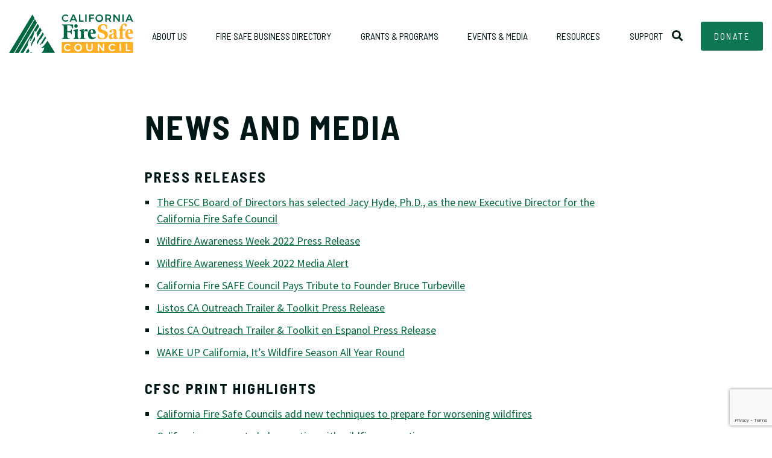

--- FILE ---
content_type: text/html; charset=UTF-8
request_url: https://cafiresafecouncil.org/media-center/cfsc-media/
body_size: 30620
content:
<!doctype html>
<html class="no-js" lang="en-US" >
	<head>
		<meta charset="UTF-8" />
<script type="text/javascript">
/* <![CDATA[ */
var gform;gform||(document.addEventListener("gform_main_scripts_loaded",function(){gform.scriptsLoaded=!0}),document.addEventListener("gform/theme/scripts_loaded",function(){gform.themeScriptsLoaded=!0}),window.addEventListener("DOMContentLoaded",function(){gform.domLoaded=!0}),gform={domLoaded:!1,scriptsLoaded:!1,themeScriptsLoaded:!1,isFormEditor:()=>"function"==typeof InitializeEditor,callIfLoaded:function(o){return!(!gform.domLoaded||!gform.scriptsLoaded||!gform.themeScriptsLoaded&&!gform.isFormEditor()||(gform.isFormEditor()&&console.warn("The use of gform.initializeOnLoaded() is deprecated in the form editor context and will be removed in Gravity Forms 3.1."),o(),0))},initializeOnLoaded:function(o){gform.callIfLoaded(o)||(document.addEventListener("gform_main_scripts_loaded",()=>{gform.scriptsLoaded=!0,gform.callIfLoaded(o)}),document.addEventListener("gform/theme/scripts_loaded",()=>{gform.themeScriptsLoaded=!0,gform.callIfLoaded(o)}),window.addEventListener("DOMContentLoaded",()=>{gform.domLoaded=!0,gform.callIfLoaded(o)}))},hooks:{action:{},filter:{}},addAction:function(o,r,e,t){gform.addHook("action",o,r,e,t)},addFilter:function(o,r,e,t){gform.addHook("filter",o,r,e,t)},doAction:function(o){gform.doHook("action",o,arguments)},applyFilters:function(o){return gform.doHook("filter",o,arguments)},removeAction:function(o,r){gform.removeHook("action",o,r)},removeFilter:function(o,r,e){gform.removeHook("filter",o,r,e)},addHook:function(o,r,e,t,n){null==gform.hooks[o][r]&&(gform.hooks[o][r]=[]);var d=gform.hooks[o][r];null==n&&(n=r+"_"+d.length),gform.hooks[o][r].push({tag:n,callable:e,priority:t=null==t?10:t})},doHook:function(r,o,e){var t;if(e=Array.prototype.slice.call(e,1),null!=gform.hooks[r][o]&&((o=gform.hooks[r][o]).sort(function(o,r){return o.priority-r.priority}),o.forEach(function(o){"function"!=typeof(t=o.callable)&&(t=window[t]),"action"==r?t.apply(null,e):e[0]=t.apply(null,e)})),"filter"==r)return e[0]},removeHook:function(o,r,t,n){var e;null!=gform.hooks[o][r]&&(e=(e=gform.hooks[o][r]).filter(function(o,r,e){return!!(null!=n&&n!=o.tag||null!=t&&t!=o.priority)}),gform.hooks[o][r]=e)}});
/* ]]> */
</script>

		<meta name="viewport" content="width=device-width, initial-scale=1.0" />
				<meta name="theme-color" content="#ffaf26">
				<!-- <script src="https://use.fontawesome.com/7bd6344e68.js"></script> -->
		<link rel="stylesheet" href="https://pro.fontawesome.com/releases/v5.3.1/css/all.css" integrity="sha384-9ralMzdK1QYsk4yBY680hmsb4/hJ98xK3w0TIaJ3ll4POWpWUYaA2bRjGGujGT8w" crossorigin="anonymous">
		<meta name='robots' content='index, follow, max-image-preview:large, max-snippet:-1, max-video-preview:-1' />
	<style>img:is([sizes="auto" i], [sizes^="auto," i]) { contain-intrinsic-size: 3000px 1500px }</style>
	
	<!-- This site is optimized with the Yoast SEO plugin v26.8 - https://yoast.com/product/yoast-seo-wordpress/ -->
	<title>News and Media - California Fire Safe Council</title>
	<link rel="canonical" href="https://cafiresafecouncil.org/media-center/cfsc-media/" />
	<meta property="og:locale" content="en_US" />
	<meta property="og:type" content="article" />
	<meta property="og:title" content="News and Media - California Fire Safe Council" />
	<meta property="og:url" content="https://cafiresafecouncil.org/media-center/cfsc-media/" />
	<meta property="og:site_name" content="California Fire Safe Council" />
	<meta property="article:publisher" content="https://www.facebook.com/cafiresafecouncil/" />
	<meta property="article:modified_time" content="2025-07-23T18:19:24+00:00" />
	<meta property="og:image" content="https://cafiresafecouncil.org/wp-content/uploads/2025/12/logo-for-sharing.jpg" />
	<meta property="og:image:width" content="934" />
	<meta property="og:image:height" content="1307" />
	<meta property="og:image:type" content="image/jpeg" />
	<meta name="twitter:card" content="summary_large_image" />
	<meta name="twitter:label1" content="Est. reading time" />
	<meta name="twitter:data1" content="2 minutes" />
	<script type="application/ld+json" class="yoast-schema-graph">{"@context":"https://schema.org","@graph":[{"@type":"WebPage","@id":"https://cafiresafecouncil.org/media-center/cfsc-media/","url":"https://cafiresafecouncil.org/media-center/cfsc-media/","name":"News and Media - California Fire Safe Council","isPartOf":{"@id":"https://cafiresafecouncil.org/#website"},"datePublished":"2021-05-05T18:36:24+00:00","dateModified":"2025-07-23T18:19:24+00:00","breadcrumb":{"@id":"https://cafiresafecouncil.org/media-center/cfsc-media/#breadcrumb"},"inLanguage":"en-US","potentialAction":[{"@type":"ReadAction","target":["https://cafiresafecouncil.org/media-center/cfsc-media/"]}]},{"@type":"BreadcrumbList","@id":"https://cafiresafecouncil.org/media-center/cfsc-media/#breadcrumb","itemListElement":[{"@type":"ListItem","position":1,"name":"Home","item":"https://cafiresafecouncil.org/"},{"@type":"ListItem","position":2,"name":"Events &#038; Media"},{"@type":"ListItem","position":3,"name":"News and Media"}]},{"@type":"WebSite","@id":"https://cafiresafecouncil.org/#website","url":"https://cafiresafecouncil.org/","name":"California Fire Safe Council","description":"A community resource for fire safety","publisher":{"@id":"https://cafiresafecouncil.org/#organization"},"alternateName":"CFSC","potentialAction":[{"@type":"SearchAction","target":{"@type":"EntryPoint","urlTemplate":"https://cafiresafecouncil.org/?s={search_term_string}"},"query-input":{"@type":"PropertyValueSpecification","valueRequired":true,"valueName":"search_term_string"}}],"inLanguage":"en-US"},{"@type":"Organization","@id":"https://cafiresafecouncil.org/#organization","name":"California Fire Safe Council","url":"https://cafiresafecouncil.org/","logo":{"@type":"ImageObject","inLanguage":"en-US","@id":"https://cafiresafecouncil.org/#/schema/logo/image/","url":"https://cafiresafecouncil.org/wp-content/uploads/2019/05/logo.svg","contentUrl":"https://cafiresafecouncil.org/wp-content/uploads/2019/05/logo.svg","caption":"California Fire Safe Council"},"image":{"@id":"https://cafiresafecouncil.org/#/schema/logo/image/"},"sameAs":["https://www.facebook.com/cafiresafecouncil/"]}]}</script>
	<!-- / Yoast SEO plugin. -->


<link rel='dns-prefetch' href='//widgetlogic.org' />
<link rel='dns-prefetch' href='//cdnjs.cloudflare.com' />
<link rel="alternate" type="text/calendar" title="California Fire Safe Council &raquo; iCal Feed" href="https://cafiresafecouncil.org/events/?ical=1" />
<link rel='stylesheet' id='tribe-events-pro-mini-calendar-block-styles-css' href='https://cafiresafecouncil.org/wp-content/plugins/events-calendar-pro/build/css/tribe-events-pro-mini-calendar-block.css?ver=7.7.12' type='text/css' media='all' />
<link rel='stylesheet' id='wp-block-library-css' href='https://cafiresafecouncil.org/wp-includes/css/dist/block-library/style.min.css?ver=6.8.3' type='text/css' media='all' />
<style id='classic-theme-styles-inline-css' type='text/css'>
/*! This file is auto-generated */
.wp-block-button__link{color:#fff;background-color:#32373c;border-radius:9999px;box-shadow:none;text-decoration:none;padding:calc(.667em + 2px) calc(1.333em + 2px);font-size:1.125em}.wp-block-file__button{background:#32373c;color:#fff;text-decoration:none}
</style>
<link rel='stylesheet' id='block-widget-css' href='https://cafiresafecouncil.org/wp-content/plugins/widget-logic/block_widget/css/widget.css?ver=1768232935' type='text/css' media='all' />
<style id='global-styles-inline-css' type='text/css'>
:root{--wp--preset--aspect-ratio--square: 1;--wp--preset--aspect-ratio--4-3: 4/3;--wp--preset--aspect-ratio--3-4: 3/4;--wp--preset--aspect-ratio--3-2: 3/2;--wp--preset--aspect-ratio--2-3: 2/3;--wp--preset--aspect-ratio--16-9: 16/9;--wp--preset--aspect-ratio--9-16: 9/16;--wp--preset--color--black: #000000;--wp--preset--color--cyan-bluish-gray: #abb8c3;--wp--preset--color--white: #ffffff;--wp--preset--color--pale-pink: #f78da7;--wp--preset--color--vivid-red: #cf2e2e;--wp--preset--color--luminous-vivid-orange: #ff6900;--wp--preset--color--luminous-vivid-amber: #fcb900;--wp--preset--color--light-green-cyan: #7bdcb5;--wp--preset--color--vivid-green-cyan: #00d084;--wp--preset--color--pale-cyan-blue: #8ed1fc;--wp--preset--color--vivid-cyan-blue: #0693e3;--wp--preset--color--vivid-purple: #9b51e0;--wp--preset--gradient--vivid-cyan-blue-to-vivid-purple: linear-gradient(135deg,rgba(6,147,227,1) 0%,rgb(155,81,224) 100%);--wp--preset--gradient--light-green-cyan-to-vivid-green-cyan: linear-gradient(135deg,rgb(122,220,180) 0%,rgb(0,208,130) 100%);--wp--preset--gradient--luminous-vivid-amber-to-luminous-vivid-orange: linear-gradient(135deg,rgba(252,185,0,1) 0%,rgba(255,105,0,1) 100%);--wp--preset--gradient--luminous-vivid-orange-to-vivid-red: linear-gradient(135deg,rgba(255,105,0,1) 0%,rgb(207,46,46) 100%);--wp--preset--gradient--very-light-gray-to-cyan-bluish-gray: linear-gradient(135deg,rgb(238,238,238) 0%,rgb(169,184,195) 100%);--wp--preset--gradient--cool-to-warm-spectrum: linear-gradient(135deg,rgb(74,234,220) 0%,rgb(151,120,209) 20%,rgb(207,42,186) 40%,rgb(238,44,130) 60%,rgb(251,105,98) 80%,rgb(254,248,76) 100%);--wp--preset--gradient--blush-light-purple: linear-gradient(135deg,rgb(255,206,236) 0%,rgb(152,150,240) 100%);--wp--preset--gradient--blush-bordeaux: linear-gradient(135deg,rgb(254,205,165) 0%,rgb(254,45,45) 50%,rgb(107,0,62) 100%);--wp--preset--gradient--luminous-dusk: linear-gradient(135deg,rgb(255,203,112) 0%,rgb(199,81,192) 50%,rgb(65,88,208) 100%);--wp--preset--gradient--pale-ocean: linear-gradient(135deg,rgb(255,245,203) 0%,rgb(182,227,212) 50%,rgb(51,167,181) 100%);--wp--preset--gradient--electric-grass: linear-gradient(135deg,rgb(202,248,128) 0%,rgb(113,206,126) 100%);--wp--preset--gradient--midnight: linear-gradient(135deg,rgb(2,3,129) 0%,rgb(40,116,252) 100%);--wp--preset--font-size--small: 13px;--wp--preset--font-size--medium: 20px;--wp--preset--font-size--large: 36px;--wp--preset--font-size--x-large: 42px;--wp--preset--spacing--20: 0.44rem;--wp--preset--spacing--30: 0.67rem;--wp--preset--spacing--40: 1rem;--wp--preset--spacing--50: 1.5rem;--wp--preset--spacing--60: 2.25rem;--wp--preset--spacing--70: 3.38rem;--wp--preset--spacing--80: 5.06rem;--wp--preset--shadow--natural: 6px 6px 9px rgba(0, 0, 0, 0.2);--wp--preset--shadow--deep: 12px 12px 50px rgba(0, 0, 0, 0.4);--wp--preset--shadow--sharp: 6px 6px 0px rgba(0, 0, 0, 0.2);--wp--preset--shadow--outlined: 6px 6px 0px -3px rgba(255, 255, 255, 1), 6px 6px rgba(0, 0, 0, 1);--wp--preset--shadow--crisp: 6px 6px 0px rgba(0, 0, 0, 1);}:where(.is-layout-flex){gap: 0.5em;}:where(.is-layout-grid){gap: 0.5em;}body .is-layout-flex{display: flex;}.is-layout-flex{flex-wrap: wrap;align-items: center;}.is-layout-flex > :is(*, div){margin: 0;}body .is-layout-grid{display: grid;}.is-layout-grid > :is(*, div){margin: 0;}:where(.wp-block-columns.is-layout-flex){gap: 2em;}:where(.wp-block-columns.is-layout-grid){gap: 2em;}:where(.wp-block-post-template.is-layout-flex){gap: 1.25em;}:where(.wp-block-post-template.is-layout-grid){gap: 1.25em;}.has-black-color{color: var(--wp--preset--color--black) !important;}.has-cyan-bluish-gray-color{color: var(--wp--preset--color--cyan-bluish-gray) !important;}.has-white-color{color: var(--wp--preset--color--white) !important;}.has-pale-pink-color{color: var(--wp--preset--color--pale-pink) !important;}.has-vivid-red-color{color: var(--wp--preset--color--vivid-red) !important;}.has-luminous-vivid-orange-color{color: var(--wp--preset--color--luminous-vivid-orange) !important;}.has-luminous-vivid-amber-color{color: var(--wp--preset--color--luminous-vivid-amber) !important;}.has-light-green-cyan-color{color: var(--wp--preset--color--light-green-cyan) !important;}.has-vivid-green-cyan-color{color: var(--wp--preset--color--vivid-green-cyan) !important;}.has-pale-cyan-blue-color{color: var(--wp--preset--color--pale-cyan-blue) !important;}.has-vivid-cyan-blue-color{color: var(--wp--preset--color--vivid-cyan-blue) !important;}.has-vivid-purple-color{color: var(--wp--preset--color--vivid-purple) !important;}.has-black-background-color{background-color: var(--wp--preset--color--black) !important;}.has-cyan-bluish-gray-background-color{background-color: var(--wp--preset--color--cyan-bluish-gray) !important;}.has-white-background-color{background-color: var(--wp--preset--color--white) !important;}.has-pale-pink-background-color{background-color: var(--wp--preset--color--pale-pink) !important;}.has-vivid-red-background-color{background-color: var(--wp--preset--color--vivid-red) !important;}.has-luminous-vivid-orange-background-color{background-color: var(--wp--preset--color--luminous-vivid-orange) !important;}.has-luminous-vivid-amber-background-color{background-color: var(--wp--preset--color--luminous-vivid-amber) !important;}.has-light-green-cyan-background-color{background-color: var(--wp--preset--color--light-green-cyan) !important;}.has-vivid-green-cyan-background-color{background-color: var(--wp--preset--color--vivid-green-cyan) !important;}.has-pale-cyan-blue-background-color{background-color: var(--wp--preset--color--pale-cyan-blue) !important;}.has-vivid-cyan-blue-background-color{background-color: var(--wp--preset--color--vivid-cyan-blue) !important;}.has-vivid-purple-background-color{background-color: var(--wp--preset--color--vivid-purple) !important;}.has-black-border-color{border-color: var(--wp--preset--color--black) !important;}.has-cyan-bluish-gray-border-color{border-color: var(--wp--preset--color--cyan-bluish-gray) !important;}.has-white-border-color{border-color: var(--wp--preset--color--white) !important;}.has-pale-pink-border-color{border-color: var(--wp--preset--color--pale-pink) !important;}.has-vivid-red-border-color{border-color: var(--wp--preset--color--vivid-red) !important;}.has-luminous-vivid-orange-border-color{border-color: var(--wp--preset--color--luminous-vivid-orange) !important;}.has-luminous-vivid-amber-border-color{border-color: var(--wp--preset--color--luminous-vivid-amber) !important;}.has-light-green-cyan-border-color{border-color: var(--wp--preset--color--light-green-cyan) !important;}.has-vivid-green-cyan-border-color{border-color: var(--wp--preset--color--vivid-green-cyan) !important;}.has-pale-cyan-blue-border-color{border-color: var(--wp--preset--color--pale-cyan-blue) !important;}.has-vivid-cyan-blue-border-color{border-color: var(--wp--preset--color--vivid-cyan-blue) !important;}.has-vivid-purple-border-color{border-color: var(--wp--preset--color--vivid-purple) !important;}.has-vivid-cyan-blue-to-vivid-purple-gradient-background{background: var(--wp--preset--gradient--vivid-cyan-blue-to-vivid-purple) !important;}.has-light-green-cyan-to-vivid-green-cyan-gradient-background{background: var(--wp--preset--gradient--light-green-cyan-to-vivid-green-cyan) !important;}.has-luminous-vivid-amber-to-luminous-vivid-orange-gradient-background{background: var(--wp--preset--gradient--luminous-vivid-amber-to-luminous-vivid-orange) !important;}.has-luminous-vivid-orange-to-vivid-red-gradient-background{background: var(--wp--preset--gradient--luminous-vivid-orange-to-vivid-red) !important;}.has-very-light-gray-to-cyan-bluish-gray-gradient-background{background: var(--wp--preset--gradient--very-light-gray-to-cyan-bluish-gray) !important;}.has-cool-to-warm-spectrum-gradient-background{background: var(--wp--preset--gradient--cool-to-warm-spectrum) !important;}.has-blush-light-purple-gradient-background{background: var(--wp--preset--gradient--blush-light-purple) !important;}.has-blush-bordeaux-gradient-background{background: var(--wp--preset--gradient--blush-bordeaux) !important;}.has-luminous-dusk-gradient-background{background: var(--wp--preset--gradient--luminous-dusk) !important;}.has-pale-ocean-gradient-background{background: var(--wp--preset--gradient--pale-ocean) !important;}.has-electric-grass-gradient-background{background: var(--wp--preset--gradient--electric-grass) !important;}.has-midnight-gradient-background{background: var(--wp--preset--gradient--midnight) !important;}.has-small-font-size{font-size: var(--wp--preset--font-size--small) !important;}.has-medium-font-size{font-size: var(--wp--preset--font-size--medium) !important;}.has-large-font-size{font-size: var(--wp--preset--font-size--large) !important;}.has-x-large-font-size{font-size: var(--wp--preset--font-size--x-large) !important;}
:where(.wp-block-post-template.is-layout-flex){gap: 1.25em;}:where(.wp-block-post-template.is-layout-grid){gap: 1.25em;}
:where(.wp-block-columns.is-layout-flex){gap: 2em;}:where(.wp-block-columns.is-layout-grid){gap: 2em;}
:root :where(.wp-block-pullquote){font-size: 1.5em;line-height: 1.6;}
</style>
<link rel='stylesheet' id='page-list-style-css' href='https://cafiresafecouncil.org/wp-content/plugins/page-list/css/page-list.css?ver=5.9' type='text/css' media='all' />
<link rel='stylesheet' id='responsive-lightbox-swipebox-css' href='https://cafiresafecouncil.org/wp-content/plugins/responsive-lightbox/assets/swipebox/swipebox.min.css?ver=1.5.2' type='text/css' media='all' />
<link rel='stylesheet' id='main-stylesheet-css' href='https://cafiresafecouncil.org/wp-content/themes/allonsy2/dist/assets/css/app.css?ver=2.10.4' type='text/css' media='all' />
<link rel='stylesheet' id='dashicons-css' href='https://cafiresafecouncil.org/wp-includes/css/dashicons.min.css?ver=6.8.3' type='text/css' media='all' />
<link rel='stylesheet' id='js_composer_front-css' href='https://cafiresafecouncil.org/wp-content/plugins/js_composer/assets/css/js_composer.min.css?ver=8.7.2' type='text/css' media='all' />
<link rel='stylesheet' id='js_composer_custom_css-css' href='//cafiresafecouncil.org/wp-content/uploads/js_composer/custom.css?ver=8.7.2' type='text/css' media='all' />
<script type="text/javascript" src="https://cafiresafecouncil.org/wp-includes/js/jquery/jquery.min.js?ver=3.7.1" id="jquery-core-js"></script>
<script type="text/javascript" src="https://cafiresafecouncil.org/wp-includes/js/jquery/jquery-migrate.min.js?ver=3.4.1" id="jquery-migrate-js"></script>
<script type="text/javascript" src="https://cafiresafecouncil.org/wp-content/plugins/responsive-lightbox/assets/dompurify/purify.min.js?ver=3.3.1" id="dompurify-js"></script>
<script type="text/javascript" id="responsive-lightbox-sanitizer-js-before">
/* <![CDATA[ */
window.RLG = window.RLG || {}; window.RLG.sanitizeAllowedHosts = ["youtube.com","www.youtube.com","youtu.be","vimeo.com","player.vimeo.com"];
/* ]]> */
</script>
<script type="text/javascript" src="https://cafiresafecouncil.org/wp-content/plugins/responsive-lightbox/js/sanitizer.js?ver=2.6.1" id="responsive-lightbox-sanitizer-js"></script>
<script type="text/javascript" src="https://cafiresafecouncil.org/wp-content/plugins/responsive-lightbox/assets/swipebox/jquery.swipebox.min.js?ver=1.5.2" id="responsive-lightbox-swipebox-js"></script>
<script src='https://cafiresafecouncil.org/wp-content/plugins/the-events-calendar/common/build/js/underscore-before.js'></script>
<script type="text/javascript" src="https://cafiresafecouncil.org/wp-includes/js/underscore.min.js?ver=1.13.7" id="underscore-js"></script>
<script src='https://cafiresafecouncil.org/wp-content/plugins/the-events-calendar/common/build/js/underscore-after.js'></script>
<script type="text/javascript" src="https://cafiresafecouncil.org/wp-content/plugins/responsive-lightbox/assets/infinitescroll/infinite-scroll.pkgd.min.js?ver=4.0.1" id="responsive-lightbox-infinite-scroll-js"></script>
<script type="text/javascript" id="responsive-lightbox-js-before">
/* <![CDATA[ */
var rlArgs = {"script":"swipebox","selector":"lightbox","customEvents":"","activeGalleries":true,"animation":true,"hideCloseButtonOnMobile":false,"removeBarsOnMobile":false,"hideBars":true,"hideBarsDelay":5000,"videoMaxWidth":1080,"useSVG":true,"loopAtEnd":false,"woocommerce_gallery":false,"ajaxurl":"https:\/\/cafiresafecouncil.org\/wp-admin\/admin-ajax.php","nonce":"38254ed225","preview":false,"postId":2485,"scriptExtension":false};
/* ]]> */
</script>
<script type="text/javascript" src="https://cafiresafecouncil.org/wp-content/plugins/responsive-lightbox/js/front.js?ver=2.6.1" id="responsive-lightbox-js"></script>
<script type="text/javascript" src="//cdnjs.cloudflare.com/ajax/libs/gsap/2.0.2/TweenMax.min.js?ver=2.0.2" id="gsap-js"></script>
<script type="text/javascript" src="https://cafiresafecouncil.org/wp-content/themes/allonsy2/src/assets/js/vendor/js.cookie.js?ver=2.2.1" id="jscookie-js"></script>
<script type="text/javascript" async="async" src="https://cafiresafecouncil.org/wp-content/themes/allonsy2/dist/assets/js/app.js?ver=2.10.4" id="foundation-js"></script>
<script type="text/javascript" src="https://cafiresafecouncil.org/wp-content/themes/allonsy2/src/assets/js/vendor/classie.js?ver=6.8.3" id="classie-js"></script>
<script type="text/javascript" src="https://cafiresafecouncil.org/wp-content/themes/allonsy2/src/assets/js/vendor/slick.min.js?ver=6.8.3" id="slick-js"></script>
<script></script><link rel="https://api.w.org/" href="https://cafiresafecouncil.org/wp-json/" /><link rel="alternate" title="JSON" type="application/json" href="https://cafiresafecouncil.org/wp-json/wp/v2/pages/2485" /><link rel="alternate" title="oEmbed (JSON)" type="application/json+oembed" href="https://cafiresafecouncil.org/wp-json/oembed/1.0/embed?url=https%3A%2F%2Fcafiresafecouncil.org%2Fmedia-center%2Fcfsc-media%2F" />
<link rel="alternate" title="oEmbed (XML)" type="text/xml+oembed" href="https://cafiresafecouncil.org/wp-json/oembed/1.0/embed?url=https%3A%2F%2Fcafiresafecouncil.org%2Fmedia-center%2Fcfsc-media%2F&#038;format=xml" />
<meta name="tec-api-version" content="v1"><meta name="tec-api-origin" content="https://cafiresafecouncil.org"><link rel="alternate" href="https://cafiresafecouncil.org/wp-json/tribe/events/v1/" /><meta name="generator" content="Powered by WPBakery Page Builder - drag and drop page builder for WordPress."/>
<link rel="icon" href="https://cafiresafecouncil.org/wp-content/uploads/2019/05/cropped-favicon-32x32.png" sizes="32x32" />
<link rel="icon" href="https://cafiresafecouncil.org/wp-content/uploads/2019/05/cropped-favicon-192x192.png" sizes="192x192" />
<link rel="apple-touch-icon" href="https://cafiresafecouncil.org/wp-content/uploads/2019/05/cropped-favicon-180x180.png" />
<meta name="msapplication-TileImage" content="https://cafiresafecouncil.org/wp-content/uploads/2019/05/cropped-favicon-270x270.png" />
		<style type="text/css" id="wp-custom-css">
			.gform_wrapper form#gform_2 .gform_body .gfield .ginput_complex span {
  display: flex;
  flex-direction: column-reverse;
}
.gform_wrapper #gform_2  .ginput_complex label {
  padding: 0;
  margin-top: -16px;
  margin-bottom: 16px;
}

/* Pre footer newsletter signup form */
div.pre-footer-container .pre-footer {
    padding: 30px 0;
}
.pre-footer-container {
    background: #FFF !important;
}
.pre-footer-container div.gform_wrapper {
    display: flex;
    flex-wrap: nowrap;
    flex-direction: column;
}
.pre-footer-container div.gform_wrapper .gform_heading {
    order: 2;
}
.pre-footer-container .gform_wrapper form .gform_body .gfield .ginput_container input, 
.pre-footer-container .gform_wrapper form .gform_body .gfield .ginput_container select, 
.pre-footer-container .gform_wrapper form .gform_body .gfield .ginput_container textarea {
    margin-bottom: 10px !important;
}
.pre-footer-container .gform_wrapper .gform_body .gfield.floatLabel label {
    top: 12px;
	  color: #000 !important;
  	text-shadow: none !important;
}
.pre-footer-container .gform_wrapper .gform_body .gfield.floatLabel label[data-attr=active] {
	top: -23px !important;
}
.pre-footer-container .gform-footer.gform_footer.top_label {
    margin-top: 0;
    padding-top: 0;
}
.pre-footer-container .gfield_error label.gfield_label.gform-field-label {
    position: relative;
    top: unset;
    left: unset;
    margin-top: -10px;
    margin-bottom: 10px;
}
@media only screen and (max-width: 767px) {
    ul.social-media-wrapper + a {
        display: block;
        width: 100%;
        text-align: center;
    }
}

/* End Prefooter newsletter signup form */


body.page-id-6441 .main-wrap.full-width {
  margin-top: 0;
}

/* Vendor List Form Styles */

header#masthead .top-bar-social ul.social-media-wrapper li.custom-button a {
	 background: #0f7654  !important;
   color: #white!important;
}

.max-width-ten-twentyfour {
	width: 100%;
	max-width: 1024px;
	margin-left: auto;
	margin-right: auto;
}
.large-section-heading > h3 {
    font-size: 32px !important;
}
.med-section-heading > h3 {
    font-size: 22px !important;
}
span.gfield_required.gfield_required_asterisk {
    font-size: 22px !important;
    line-height: 1;
    color: black;
}
.gform_wrapper form .gform_body .gfield .ginput_complex .ginput_full input+label, 
.gform_wrapper form .gform_body .gfield .ginput_complex .ginput_full select+label, 
.gform_wrapper form .gform_body .gfield .ginput_complex .ginput_full textarea+label, 
.gform_wrapper form .gform_body .gfield .ginput_complex .ginput_left input+label, 
.gform_wrapper form .gform_body .gfield .ginput_complex .ginput_left select+label, 
.gform_wrapper form .gform_body .gfield .ginput_complex .ginput_left textarea+label, 
.gform_wrapper form .gform_body .gfield .ginput_complex .ginput_right input+label, 
.gform_wrapper form .gform_body .gfield .ginput_complex .ginput_right select+label, 
.gform_wrapper form .gform_body .gfield .ginput_complex .ginput_right textarea+label, 
.gform_wrapper form .gform_body .gfield .ginput_complex .name_first input+label, 
.gform_wrapper form .gform_body .gfield .ginput_complex .name_first select+label, 
.gform_wrapper form .gform_body .gfield .ginput_complex .name_first textarea+label, 
.gform_wrapper form .gform_body .gfield .ginput_complex .name_last input+label, 
.gform_wrapper form .gform_body .gfield .ginput_complex .name_last select+label, 
.gform_wrapper form .gform_body .gfield .ginput_complex .name_last textarea+label {
    top: 100%;
    transform: translateY(-100%);
}

.gform_wrapper form .gform_body .gfield .ginput_complex.ginput_container_address {
    margin-top: 16px;
    padding: 0 16px 8px 0 !important;
}
fieldset.gfield--type-address legend.gfield_label_before_complex {
    background: #F1F3F5;
    width: 100%;
    padding: 10px 16px 0 !important;
}
.gform_wrapper form .gform_body .gfield .ginput_complex.ginput_container_address .ginput_full input+label, 
.gform_wrapper form .gform_body .gfield .ginput_complex.ginput_container_address .ginput_full select+label, 
.gform_wrapper form .gform_body .gfield .ginput_complex.ginput_container_address .ginput_left input+label, 
.gform_wrapper form .gform_body .gfield .ginput_complex.ginput_container_address .ginput_left select+label, 
.gform_wrapper form .gform_body .gfield .ginput_complex.ginput_container_address .ginput_right input+label, 
.gform_wrapper form .gform_body .gfield .ginput_complex.ginput_container_address .ginput_right select+label {
    top: calc(100% - 8px);
}
div:not(.floatLabel) .gfield_label.gform-field-label {
    font-size: 22px;
    font-family: "Barlow Semi Condensed",Arial,Helvetica,sans-serif;
    font-weight: 500;
    color: #000 !important;
    letter-spacing: .03em;
    margin-bottom: 0;
}

.gform_wrapper.gravity-theme .field_description_above .gfield_description {
    padding-top: 0;
}
.gfield--type-fileupload {
    padding: 16px;
    background: #F1F3F5; 
	  margin-bottom: 24px;
}

.gform_wrapper form .gform_body .gfield.gfield--type-address {
    margin-top: 10px;
}
.gform_wrapper.gravity-theme .gform_page_footer input {
	background: #ffaf26;
	color: black;
	font-weight: 600;
	text-transform: uppercase;	
	padding: 16px 32px;
	border-radius: 4px;
}
.gform_wrapper.gravity-theme .gform_page_footer input:hover,
.gform_wrapper.gravity-theme .gform_page_footer input:focus {
	background: #000;
	color: #FFF;
}
.gfield_radio .gchoice {
    display: flex;
}
.gform_wrapper.gravity-theme .gfield_radio .gchoice input.gfield-choice-input {
    margin: 0 !important;
    display: block;
}
.gform_wrapper.gravity-theme .gf_progressbar_percentage {
    background-color: #ffaf26 !important;
}
.gfield_radio .gchoice,
.gfield_checkbox .gchoice {
    display: flex;
}
.gform_wrapper.gravity-theme .gfield_radio .gchoice input.gfield-choice-input,
.gform_wrapper.gravity-theme .gfield_checkbox .gchoice input.gfield-choice-input {
    margin: 0 !important;
    display: block;
}
.gform_wrapper.gravity-theme .gf_progressbar_percentage {
    background-color: #ffaf26 !important;
}
.gform_wrapper.gravity-theme .gform_previous_button.button, 
.gform_wrapper.gravity-theme .gform_save_link.button {
    border: 1px solid #000;
    color: black;
}
.gform_wrapper.gravity-theme .gform_previous_button.button:hover, 
.gform_wrapper.gravity-theme .gform_save_link.button:hover,
.gform_wrapper.gravity-theme .gform_previous_button.button:focus, 
.gform_wrapper.gravity-theme .gform_save_link.button:focus {
    background: #000;
    color: #FFF;
}
textarea + .charleft {
    margin-top: -24px;
}
.gform_wrapper.gravity-theme .gfield_list_icons {
    width: 64px;
    max-height: 64px;
    margin-left: 10px;
}
.gform_wrapper.gravity-theme .gfield_list_icons button {
    width: 60px;
    background-position: top;
    background-size: 30px;
    height: 30px;
		cursor: pointer;
}
.gfield_list.gfield_list_container {
    background: #F1F3F5;
    padding: 16px;
}
.gform_wrapper.gravity-theme .gform_validation_errors>h2 {
    font-size: 20px !important;
    font-weight: 700;
}

.gform_wrapper.gravity-theme .field_description_above .gfield_description.validation_message {
    padding: 10px;
    font-weight: 700;
    margin-top: 0;
    margin-bottom: 20px;
}

.gform_wrapper.gravity-theme .gfield_list.gfield_list_container .gfield_header_item {
    font-weight: 700;
}

@media only screen and (min-width: 641px) {
    .gform_wrapper form .gform_body {
			width: unset;
    }
}
@media (max-width: 640px) {
    .gform_wrapper.gravity-theme .gfield_list_icons {
        padding: 0;
        background: none;
        margin-bottom: 0px;
    }
}

/* End Vendor List Form Styles */

header#masthead #header-inner nav.site-navigation.top-bar .top-bar-right ul.desktop-menu>li>a {
	letter-spacing: 0;
}

.our-partners-logos img {
	display: inline-block;
	padding: 0 2vw;
	max-height: 150px;
	min-height: 80px;
	height: 20vw;
	width: auto;
}

.ccg-logo img.custom-logo {
	max-width: 120px !important;
}
.bs-row-padding-large {
	padding-top: 3.125vw !important;
	padding-bottom: 3.125vw !important;
}
.bs-row-padding-top-large {
	padding-top: 3.125vw !important;
}
.bs-row-padding-bottom-large {
	padding-bottom: 3.125vw !important;
}
@media only screen and (min-width: 2300px) {
	.bs-row-padding-large {
		padding-top: 70px !important;
		padding-bottom: 70px !important;
	}
	.bs-row-padding-top-large {
		padding-top: 70px !important;
	}
	.bs-row-padding-bottom-large {
		padding-bottom: 70px !important;
	}
}
@media only screen and (max-width: 1200px) {
	.bs-row-padding-large {
		padding-top: 30px !important;
		padding-bottom: 30px !important;
	}
	.bs-row-padding-top-large {
		padding-top: 30px !important;
	}
	.bs-row-padding-bottom-large {
		padding-bottom: 30px !important;
	}
}
.wpb_single_image * {
  width: 100%;
}
.bs-two-green-boxes .vc_col-sm-2\/5 {
	width: calc(50% - 3.125vw) !important;
}
.bs-two-green-boxes .vc_col-sm-1\/5 {
	min-height: 30px;
	width: 6.25vw !important;
}
span.green-text {
	color: #00693b !important;
	font-weight: 700;
}
.h2 {
	text-transform: none !important;
}

@media only screen and (max-width: 800px) {
	.bs-two-green-boxes .vc_col-sm-1\/5, .bs-two-green-boxes .vc_col-sm-2\/5 {
		width: 100% !important;
	}
}
.ccg-newsletter-signup .gform_wrapper form {
  display: flex;flex-wrap: wrap;
	padding: 0 16px;
}
.ccg-newsletter-signup .gform_wrapper form .gform_body ul.gform_fields li.gfield,
.ccg-newsletter-signup .gform_wrapper form .gform_body li.gfield input:not([type=radio]):not([type=checkbox]):not([type=submit]):not([type=image]):not([type=file]),
.ccg-newsletter-signup .gform_wrapper form .gform_body li.gfield select,
.ccg-newsletter-signup .gform_wrapper form .gform_body li.gfield textarea {
  margin-bottom: 0 !important;
}
.ccg-newsletter-signup .gform_wrapper form .gform_body {
  width: 70%;
}
.ccg-newsletter-signup .gform_wrapper form .gform_footer {
  margin-top: 0;
  width: 30%;
}
.ccg-newsletter-signup .gform_wrapper form .gform_footer input[type=submit] {
  padding-left: 16px;
  padding-right: 16px;
  width: 100%;
}
.bs-watermark-row > div[class*=sm-4] > div {
  background-size: 200% !important;
}
.page-id-6441 #footer-container {
	margin-top: 0 !important;
}
.page-id-6441 #footer-container .footer-container {
		border-top: 0 !important;
}
.ccg-two-col-text-image img {
  padding-left: 3.125vw;
}
@media only screen and (max-width: 767px) {
  .ccg-two-col-text-image img {
    padding-left: 16px;
    padding-right: 16px;
  }
} 
/*
@media only screen and (max-width: 640px) {
  .page-id-6441 .site-title-bar.title-bar {
    display: none;
  }
  .page-id-6441 .desktop-menu, body.page-id-6441 .site-navigation .top-bar-left,
  body.page-id-6441 nav.site-navigation {
    display: block !important;
  }
  
  .page-id-6441 header#masthead.header-option-one .logo-wrapper.hide-for-small-only {
    display: block !important;
  }
  .page-id-6441 header#masthead.header-option-one .top-bar {
    display: flex !important;
    flex-wrap: nowrap !important;
    flex-direction: row !important;
  }
  .page-id-6441 header#masthead.header-option-one .top-bar .top-bar-left,
  .page-id-6441 header#masthead.header-option-one .top-bar .top-bar-right{
    width: 50%;
    min-width: 0 !important;
    max-width: 50% !important; 
		justify-content: unset !important;
		align-items: flex-end;
  }
  .page-id-6441 header#masthead #header-inner nav.site-navigation.top-bar .top-bar-left .site-desktop-title.top-bar-title .logo-wrapper.hide-for-small-only a.custom-logo-link img {
    margin: 16px 0 0 16px
  }
	header#masthead #header-inner nav.site-navigation.top-bar .top-bar-right .top-bar-social {
	margin: 0 16px 0 0 !important;	
	}
}
*/
@media only screen and (max-width: 640px) {
	#ccg-map {
		height: auto !important;
		min-height: 800px !important;
		
	}
}
nav.off-canvas ul.social-media-wrapper li:not(.custom-button) {
    margin: 0 .3125rem .5rem;
}
button.menu-icon span.menu-icon-bar {
	margin-bottom: 4px;
}
button.menu-icon.active span.menu-icon-bar {
	margin-bottom: 1px;
}
ul.tabs {
	background: #ffaf26;
	margin: 0;
	list-style: none !important;
}
ul.tabs li a {
	background: none !important;
	border: 0 !important;
	padding-left: 0 !important;;
	color: #000 !important;
	opacity: .65;
	font-weight: 100 !important;
}
ul.tabs li.is-active > a {
	opacity: 1;
	font-weight: 700 !important;
	border: 0  !important;
}
ul.accordion.staff-accordion, .tabs-panel {
  background: #ffaf26;
  border: 0;
  margin: 0 -2.5rem;
}
ul.accordion.staff-accordion .accordion-content, .tabs-panel {
  background: #ffaf26;
  border: 0;
  padding: 0 2.5rem;
}
ul.accordion.staff-accordion > li {
	margin-bottom: 0;
}
ul.accordion.staff-accordion > li:last-child:not(.is-active)>.accordion-title {
	border: 0 !important;
}
ul.accordion.staff-accordion li a {
  border: 0;
  color: #000;
  font-size: 16px;
	font-weight: 700;
  padding: 8px 2.5rem;
}
ul.accordion.staff-accordion li a:before {
	right: 2.5rem;
}
ul.accordion.staff-accordion li.english-accordion-item > a.accordion-title {
	/* display: none; */
}
ul.accordion.staff-accordion > li:only-child > a.accordion-title {
	display: none;
}
ul.accordion.staff-accordion li.accordion-item .accordion-content {
	margin-top: 8px;
}
ul.accordion.staff-accordion li.accordion-item .accordion-content ul {
	list-style: none;
	margin: 0;
}
ul.accordion.staff-accordion li.accordion-item .accordion-content ul li {
	font-weight: 700;
}
section.staff-photo {
  aspect-ratio: 1/1;
  object-fit: cover;
}
section.staff-photo img.staff-thumbnail {
  object-fit: cover;
  height: 100%;
  width: 100%;
}


span.keep-together {
  color: inherit  !important;
  font-size: inherit !important;
  line-height: inherit !important;
  font-family: inherit !important;
}
ul.rsaquo-list,
ul.green-checkmarks {
  list-style: none !important;
  margin-left: 0;
}
ul.rsaquo-list li,
ul.green-checkmarks li {
  font-weight: 600;
  padding-left: 30px;
  position: relative;
}
ul.rsaquo-list li:before,
ul.green-checkmarks li:before {
  content: '\f00c';
  color: #00693b;
  font-family: 'fontawesome';
  font-weight: 400 !important;
  left: 0;
  position: absolute;
}
ul.rsaquo-list li {
	padding-left: 16px;
}
ul.rsaquo-list li:before {
	content: '\f054';
	font-size: 13px;
	top: 3px;
}

header#masthead.header-option-one .top-bar .top-bar-right .desktop-menu {
  flex-wrap: nowrap;
}

header#masthead .desktop-menu.menu>li>a {
  padding: 0 !important;
}

.bs-btn.bs-btn-green {
  background: #00693b;
  color: #FFF !important
}
.bs-btn.bs-btn-green:focus,.bs-btn.bs-btn-green:hover {
  background: #000 !important;
  color: #fff !important
}
a.bs-btn.bs-btn-green[href*='.pdf']:after {
  content: '(pdf)';
	margin-left: 15px;
}

a.bs-btn.bs-btn-green[href*='.doc']:after {
  content: '(doc)';
	margin-left: 15px;
}
a.bs-btn.bs-btn-green[href*='.ppt']:after {
  content: '(ppt)';
	margin-left: 15px;
}
div[class*='tribe-events-category-'] .tribe-events-month-event-title {
  position: relative;
  padding: 5px 0 5px 20px !important;
  font-size: 18px !important;
	letter-spacing: 0;
}
.max-width-nine-nintytwo {
  max-width: 992px;
  width: 100%;
  margin-left: auto;
  margin-right: auto;
}
div[class*='tribe-events-category-'] .tribe-events-month-event-title:before {
  content:'';
  display: block;
  width: 15px;
  height: 15px;
  position: absolute;
  left: 0px;
  top: 10px;
  background: black;
  border-radius: 100%;
}
.tribe-events-category-partner-events .tribe-events-month-event-title:before {
	background: #ffaf26 !important;
}
.tribe-events-category-cfsc-events .tribe-events-month-event-title:before {
	background: #912713 !important;
}
.tribe-events-category-regional-meetings .tribe-events-month-event-title:before {
	background: #001718 !important;
}
.tribe-events-category-regional-workshops .tribe-events-month-event-title:before {
	background: #00693b !important;
}
.tribe-events-category-local-fsc-events .tribe-events-month-event-title:before {
	background: #adb5bd !important;
}
.tribe-events-shortcode .tribe-events-month table .type-tribe_events {
  margin: 0;
}
.recurring-info-tooltip, .tribe-events-calendar .tribe-events-tooltip, .tribe-events-shortcode.view-week .tribe-events-tooltip, .tribe-events-week .tribe-events-tooltip {
  padding: 15px;
}
aside.sidebar .tribe-mini-calendar-event .list-info h2 {
  font-size: 18px !important;
}
aside.sidebar .tribe-mini-calendar-event .list-date {
  background: #00693b;
}
aside.sidebar .tribe-mini-calendar-event .list-date .list-daynumber {
  color: white !important;
}
aside.sidebar .tribe-events-duration, aside.sidebar .tribe-events-location {
  font-size: 16px;
}
aside.sidebar .tribe-events-adv-list-widget .type-tribe_events .tribe-mini-calendar-event {
  margin-bottom: 24px;
  padding-bottom: 24px;
}
.home .tribe-events-c-subscribe-dropdown__container {
  display: none !important;
}

body.single-tribe_events #tribe-events-content .tribe_events.type-tribe_events .tribe-events-single-section {
  background: none;
}
.tribe-events .tribe-events-l-container {
  width: 100% !important;
  max-width: 100% !important;
  padding-left: 0 !important;
  padding-right: 0 !important;
  border-color: #ab8c2d;
  padding-top: 0 !important;
}
.tribe-events .tribe-events-calendar-month__body,
.tribe-events .tribe-events-calendar-month__day,
.tribe-events .tribe-events-calendar-month__week {
  border-color: #ab8c2d !important;
}
.tribe-events .tribe-events-calendar-month__day-date {
  background: #dfb739;
  padding: 0px 10px 6px !important;
}
.tribe-events .tribe-events-calendar-month__header-column h3 {
  margin: 0 !important;
  padding-bottom: 0 !important;
  text-align: center !important;
}
.tribe-filter-bar .tribe-filter-bar-c-pill--button .tribe-filter-bar-c-pill__pill {
  border-radius: .1875rem;
  font-weight: 100;
  letter-spacing: .0875rem;
}
.tribe-filter-bar .tribe-filter-bar-c-pill--button .tribe-filter-bar-c-pill__pill span {
  font-size: 16px !important;
}
.tribe-filter-bar .tribe-filter-bar-c-pill--button .tribe-filter-bar-c-pill__pill[aria-expanded=true] {
  background: #00693b !important;
  border-color: #00693b !important;
}
.tribe-filter-bar .tribe-filter-bar-c-pill--button .tribe-filter-bar-c-pill__pill[aria-expanded=true] span {
  color: white !important;
}
.tribe-filter-bar--horizontal.tribe-filter-bar {
  margin-bottom: 0 !important;
}
.tribe-common--breakpoint-medium .tribe-filter-bar--horizontal.tribe-filter-bar .tribe-filter-bar__filters-container {
  position: relative;
}
div[id*="filterbar_category-container-"] {
  display: block !important; 
  opacity: 1 !important;
  visibility: visible !important;
  top: 0;
  position: relative !important;
  transform: none !important;
  width: 100% !important;
}

button[id*="filterbar_category-pill-toggle-"] {
  display: none !important;
}
.tribe-filter-bar__filters-container {
  width: 100% !important;
  border: 0 !important;
}
.tribe-filter-bar__filters-container .tribe-filter-bar__filters {
  width: 100% !important;
  max-width: 100% !important;
}
.tribe-filter-bar__filters-container .tribe-filter-bar__filters > div {
  width: 100% !important;
}

.tribe-filter-bar-c-filter__toggle-wrapper {
  display: none;
}
fieldset.tribe-filter-bar-c-filter__filters-fieldset legend {
  display: none;
}
fieldset.tribe-filter-bar-c-filter__filters-fieldset button.tribe-filter-bar-c-filter__filters-close {
  display: none !important;
}
ul[id*="filterbar_category-results"] {
  display: flex;
  justify-content: flex-start;
}
.tribe-filter-bar-c-filter__container {
  border: 0 !important;
  box-shadow: none !important;
	padding-left: 0 !important;
	padding-right: 0  !important;
	position: relative !important;
}
.tribe-filter-bar .tribe-filter-bar__filters-container {
  position: relative !important;
}
span.select2-selection--single {
  border-radius: 32px !important;
  background: #00693b !important;;
}
span.select2-selection--single span.select2-selection__rendered {
  
}
span.select2-selection--single span.select2-selection__rendered span {
  color: white !important;
}
ul[id*="filterbar_category-results"] {
  padding-bottom: 0 !important;
}
ul[id*="filterbar_category-results"] li {
  border: 1px solid green;
  border-radius: .1875rem;
  padding: 10px 15px !important;
  margin-bottom: 0 !important;
  margin-left: 15px;
	background: #FFF !important;
	color: #000 !important;
}
ul[id*="filterbar_category-results"] li:first-child {
  margin-left: 0;
}
/* ul[id*="filterbar_category-results"] li.select2-results__option--highlighted {
	background: #00693b !important;
	color: #FFF !important;
} */
span.tribe-events-widget-events-list__event-date-tag-month, span.tribe-events-widget-events-list__event-date-tag-daynum {
  text-align: left;
  font-size: 20px;
}
h3.tribe-events-calendar-month__multiday-event-hidden-title.tribe-common-h8 {
  font-size: 16px;
}

.tribe-events .tribe-events-calendar-month__multiday-event-bar-title {
  font-size: 16px !important;
  text-transform: none;
  margin-bottom: 0 !important;
  width: 100% !important;
  letter-spacing: 1px;
	height: auto;
}

.tribe-events-calendar-month__multiday-event-bar {
  max-width: 90%;
  margin-left: 5% !important;
}
ul.pagination li span.current {
	background: #912713;
}
ul.pagination li a:focus, ul.pagination li a:hover {
	background: #ffaf26 !important;
	color: #000 !important;
}
.tribe-events-list .tribe-events-loop .tribe-event-featured, .tribe-events-list #tribe-events-day.tribe-events-loop .tribe-event-featured, .type-tribe_events.tribe-events-photo-event.tribe-event-featured .tribe-events-photo-event-wrap, .type-tribe_events.tribe-events-photo-event.tribe-event-featured .tribe-events-photo-event-wrap:hover {
    background-color: #FFAF26 !important;
}
.tribe-events-calendar thead, .tribe-events-calendar thead th, .tribe-events-grid .tribe-grid-header .tribe-grid-content-wrap .column, .tribe-grid-header {
    background: none !important;
    box-shadow: none !important;
    border-color: transparent !important;
}
div#home-portals-wrapper.home-portals-four-col {
  padding-bottom: 6.25rem;
  padding-top: 6.25rem;
}

div#home-portals-wrapper.home-portals-wrapper.home-portals-four-col .home-portal {
  width: calc(25% - 1.25rem);
}
@media only screen and (max-width: 1400px) {
	header#masthead #header-inner nav.site-navigation.top-bar .top-bar-right ul.desktop-menu>li>a {
		letter-spacing: 0 !important;
	}
}
@media only screen and (max-width: 1200px) {
	div#home-portals-wrapper.home-portals-wrapper.home-portals-four-col .home-portal h3 {
		padding: 1rem 1.25rem;
	}
}
@media only screen and (max-width: 1024px) {
	header#masthead #header-inner nav.site-navigation.top-bar .top-bar-right ul.desktop-menu {
		max-width: 100%;
	}
	header#masthead #header-inner nav.site-navigation.top-bar .top-bar-right ul.desktop-menu>li>a {
  	padding-left: 0 !important;
		padding-right: 0 !important;
	}
	div#home-portals-wrapper.home-portals-wrapper.home-portals-four-col {
		margin-bottom: -1.25rem;
	}
	div#home-portals-wrapper.home-portals-wrapper.home-portals-four-col .home-portal {
		margin-bottom: 3rem;
		width: calc(50% - 1.25rem);
	}
}
@media only screen and (max-width: 640px) {
	div#home-portals-wrapper.home-portals-wrapper.home-portals-four-col .home-portal {
		width: calc(100% - 1.25rem);
	}
}
ul.staff-category {
    padding-bottom: 0 !important;
}
a.custom-button {
    font-weight: 500;
    padding: .75rem .75rem;
    /*color: #ffffff !important;*/
    background: #ffaf26  !important;
}

header#masthead #header-inner {
  max-width: 1600px;
}
header#masthead.header-option-one .top-bar .top-bar-right {
  padding-left: 30px;
  width: calc(100% - 207px);
}
header#masthead nav.top-bar .top-bar-social ul.social-media-wrapper li.inline-social-search-wrapper {
  margin: 0 15px 0 0;
}
header#masthead nav.top-bar .top-bar-social ul.social-media-wrapper li.inline-social-search-wrapper {
  margin: 0 15px 0 0;
}


@media only screen and (max-width: 1300px) {
  header#masthead #header-inner nav.site-navigation.top-bar .top-bar-right ul.desktop-menu>li>a {
    letter-spacing: 0.01rem;
  }
}

@media only screen and (max-width: 1200px) {
  header#masthead.header-option-one .top-bar .top-bar-left,
  header#masthead.header-option-one .top-bar .top-bar-right {
    flex-direction: column;
    justify-content: center;
    max-width: 100%;
    padding: 0;
    width: 100%;
  }
  header#masthead .logo-wrapper.hide-for-small-only .custom-logo-link img.custom-logo,
  header#masthead .logo-wrapper.hide-for-small-only .custom-logo-link svg {
    margin: 0 auto;
  }
  header#masthead #header-inner nav.site-navigation.top-bar .top-bar-right ul.desktop-menu {
    order: 2;
    width: 100%;
  }
  header#masthead #header-inner nav.site-navigation.top-bar .top-bar-right ul.desktop-menu > li {
    display: flex;
  }
  header#masthead #header-inner nav.site-navigation.top-bar .top-bar-right ul.desktop-menu > li > a {
    height: auto;
  }
  header#masthead #header-inner nav.site-navigation.top-bar .top-bar-right .top-bar-social {
    order: 1;
  }
  header#masthead #header-inner nav.site-navigation.top-bar .top-bar-right .top-bar-social ul.social-media-wrapper li {
    height:auto
  }
  header#masthead #header-inner nav.site-navigation.top-bar .top-bar-right .top-bar-social ul.social-media-wrapper li.inline-social-search-wrapper button.search-toggle {
    height: auto;
  }
}

.main-content .entry-content ul {
  list-style: square;
}
.main-content .entry-content ul ul {
  list-style: circle;
}
div#bs-sitewide-popup.popup-bottom-full .bs-popup-inner {
  border: 0;
  border-radius: 10px 10px 0 0;
  box-shadow: 0 -15px 50px -10px #000;
  max-width: 1340px;
	overflow: auto;
}
section.location-content.no-latlng {
  padding-bottom: 30px;
}
.margin-top--ten {
  margin-top: -10px !important;
}
.home-hero-wrapper {
	min-height: 33vw;
  padding-top: 100px;
  padding-bottom: 100px;
}
.home-hero-wrapper .home-hero-caption {
  background: rgba(0,0,0,.5);
  padding: 30px;
}
.home-hero-wrapper .home-hero-caption h2 {
	font-size: 50px !important;
}
@media only screen and (max-width: 1024px) {
	.home-hero-wrapper .home-hero-caption h2 {
		font-size: 38px !important;
	}
}
.home-hero-wrapper .home-hero-caption a:not(.bs-btn) {
  color: #FFF !important;
}
.home-hero-wrapper .home-hero-caption a.bs-btn:hover,
.home-hero-wrapper .home-hero-caption a.bs-btn:focus {
  background: #00693b !important;
}
.home-hero-wrapper .home-hero-caption ul li,
.home-hero-wrapper .home-hero-caption ol li {
  color: #fff!important;
  font-family: source-sans-pro,Arial,Helvetica,sans-serif;
  font-size: 1.5rem;
  text-align: left;
}
header#masthead .desktop-menu.menu > li {
	width: auto;
}
.single-tribe_events #tribe-events-content h1.tribe-events-single-event-title {
	font-size: 3.5rem;
}
h1.entry-title {
	font-size: 3.5rem!important;
}
@media not all and (min-resolution:.001dpcm)
{ @supports (-webkit-appearance:none) {
	header#masthead .desktop-menu.menu > li {
		text-align: center;
		width: 25%;
	}
	header#masthead .desktop-menu.menu > li > a {
		justify-content: center;
		text-align: center;
	}
}}
.rotatingtweets .slick-list:before {
	font-family: "Font Awesome 5 Brands" !important;
}
.home-hero-wrapper .home-hero-caption {
	max-width: 50rem;
}
header#masthead #header-inner nav.site-navigation.top-bar .menu .dropdown.first-sub .dropdown li a:before,
nav.off-canvas .menu.nested > li > ul > li > a:before {
/* 	display: none; */
}

header#masthead #header-inner nav.site-navigation.top-bar .menu .dropdown.first-sub .dropdown li a,
nav.off-canvas .menu.nested > li > ul > li > a {
	padding-left: 2.1875rem !important;
}
#footer-container .footer-container .footer.grid-x section.widget.large-3 .footer-logo-container {
	align-items: flex-start;
}
#footer-container .footer-container .footer.grid-x section.widget.large-3 .footer-logo-container img {
	width: 6.6875rem;
}
body:not(.home) #footer-container {
	margin-top: 5rem;
}
.brochure-signup-form .gform_footer.top_label {
  margin-top: 0;
}
.pre-footer-container .sponsor-logo-wrapper-grid {
  justify-content: center;
}
.pre-footer-container .sponsor-logo-wrapper-grid .single-sponsor-logo-item {
  width: 16.6666%;
}
@media only screen and (max-width: 1024px) {
	.pre-footer-container .sponsor-logo-wrapper-grid .single-sponsor-logo-item {
  	width: 20%;
	}
}
@media only screen and (min-width:768px) {
		.bs-layout-flip > div {
		order: 2 !important;
	}
	.bs-layout-flip > div + div {
		order: 1 !important;
	}
	.bs-row-padding-top {
		padding-top: 35px;
	}
}
@media only screen and (max-width: 767px) {
	section.location-content.no-latlng {
  	padding-bottom: 10px;
	}
	.locations-wrapper #filters .button-group {
		align-items: stretch;
	}
	.pre-footer-container .sponsor-logo-wrapper-grid .single-sponsor-logo-item {
  	width: 33.3333%;
	}
}
@media only screen and (max-width: 480px) {
	.pre-footer-container .sponsor-logo-wrapper-grid .single-sponsor-logo-item {
  	width: 50%;
	}
}

/* MS Edge Only CSS */
@supports (-ms-ime-align:auto) {
	header#masthead nav.site-navigation.top-bar .top-bar-right ul.desktop-menu>li.is-active:focus ul.submenu.dropdown, header#masthead nav.site-navigation.top-bar .top-bar-right ul.desktop-menu>li.is-active:hover ul.submenu.dropdown {
		opacity: 1;
		visibility: visible;
		z-index: 10;
	}
	header#masthead .menu .dropdown {
		margin-top: 0 !important;
	}
}

/* IE10/11 Only CSS */
@media screen and (-ms-high-contrast: active), screen and (-ms-high-contrast: none) {
	header#masthead nav.site-navigation.top-bar .top-bar-right ul.desktop-menu > li.is-active:focus ul.submenu.dropdown, header#masthead nav.site-navigation.top-bar .top-bar-right ul.desktop-menu > li.is-active:hover ul.submenu.dropdown {
		opacity: 1;
		visibility: visible;
		z-index: 10;
	}
	header#masthead .menu .dropdown {
		margin-top: 0 !important;
	}
	header#masthead nav.site-navigation.top-bar .top-bar-right ul.desktop-menu>li.menu-item-has-children ul.submenu.dropdown:after {
		display: none;
	}
	header#masthead nav.top-bar.site-navigation .top-bar-right {
		justify-content: space-between;
	}
	header#masthead .desktop-menu {
		width: calc(100% - 120px);
	}
	header#masthead nav.top-bar.site-navigation .top-bar-right ul.desktop-menu > li > a {
		white-space: pre-wrap;
	}
	header#masthead {
		z-index: 1000;
	}
	header#masthead #header-inner nav.site-navigation.top-bar .menu .dropdown {
		background: #FFF;
	}
	header#masthead #header-inner nav.site-navigation.top-bar .menu .dropdown.first-sub .dropdown li {
		margin-bottom: -7px;
	}
	header#masthead #header-inner nav.site-navigation.top-bar .menu .dropdown.first-sub .dropdown li > a {
		padding-left: 32px !important;
	}
	header#masthead #header-inner nav.site-navigation.top-bar .menu .dropdown.first-sub .dropdown li a:before {
		left: 20px !important;
		position: absolute;
		top: 50% !important;
		transform: translateY(-50%);
	}
}
body:not(.home) .entry-content h2,
body:not(.home) .entry-content h3,
body:not(.home) .entry-content h4 {
  margin-bottom: 15px;
}
body:not(.home) section.bs-blog-loop.bs-blog-loop-list article.bs-single-post:last-of-type {
  margin-bottom: -80px;
}
.single-tribe_events #tribe-events-content h1.tribe-events-single-event-title {
  line-height: 1;
  margin-bottom: 24px;
}
#footer-container .footer-container .footer.grid-x section.widget.large-3 .menu li a {
  white-space: pre-wrap;
  line-height: 1.2;
}
.single.single-post .entry-content {
  margin-bottom: -5rem;
}
.single.single-post .entry-content + footer {
	margin-top: 7rem;
	margin-bottom: -5rem;
}
.sponsor-logo-container .sponsor-logo-wrapper .slick-list .single-sponsor-logo-item .entry-content {
  margin-bottom: 0 !important;
}
.bs-blog-loop .bs-post-excerpt {
  font-size: 1.125rem;
  line-height: 1.5;
}
ul.pagination {
  border-top: 0;
  margin-top: 160px;
  margin-bottom: -80px;
}
ul.check-marks {
  list-style: none;
  margin-left: 0;
}
ul.check-marks li {
  display: inline-flex;
  position: relative;
}
ul.check-marks li:before {
  content: '\f00c';
  font-family: 'Font Awesome 5 Pro';
  margin-right: 5px;
}
.zoom-grants-wrapper {
  overflow-x: auto;
}
.sponsor-logo-wrapper .slick-track {
	align-items: center;
	display: flex;
}
.staffs-display-grid p.staff-meta {
  padding: 0 40px;
}
.sponsor-logo-wrapper-grid {
  display: flex;
  margin-left: -40px;
  margin-bottom: -80px;
  width: calc(100% + 40px);
  flex-wrap: wrap;
  align-items: flex-start;
  justify-content: space-between;
}
.sponsor-logo-wrapper-grid .single-sponsor-logo-item {
  width: 33.3333%;
  /*float: left;*/
  padding: 0 0 0 40px;
  margin-bottom: 80px;
  box-sizing: border-box;
}
.sponsor-logo-wrapper-grid .single-sponsor-logo-item img {
  width: 100%;
  height: auto;
  display: block;
  margin: 0 auto;
}
.sponsor-logo-wrapper-grid .single-sponsor-logo-item a {
  border-bottom: 0 !important;
  display: block;
}
.sponsor-logo-wrapper-grid .single-sponsor-logo-item .sponsor-logo-title {
	font-size: 16px !important;
	text-align: center;
}
.gform_wrapper form .gform_body li.gfield.shipping-address .gfield_description {
  background: #f1f3f5;
  padding: 0 1rem .5rem 1rem;
}
body.page-id-31 .pre-footer-container {
	display: none;
}
.fsc-map-intro {
	margin: 0 0 32px 0 !important;
}
.map-correction-callout > .vc_column-inner > .wpb_wrapper {
  background: #ffaf26;
  margin: 0 0 70px 0;
  padding: 20px 30px 30px 30px;
}
.map-correction-callout > .vc_column-inner > .wpb_wrapper p {
  font-size: 22px;
  text-align: center;
}


/* FSC LANDING PAGE STYLES */
.single-fsc_location #main-container .main-wrap .entry-content blockquote {
  border: 0;
  padding: 0;
  margin: 80px 0;
}
.single-fsc_location #main-container .main-wrap .entry-content blockquote p {
  font-size: 40px !important;
}
.single-fsc_location #main-container .main-wrap .entry-content .recent-updates p {
  margin-bottom: 24px !important;
}
.single-fsc_location #main-container .main-wrap .entry-content .recent-updates .recent-updates-list {
  margin-bottom: 80px;
}
.single-fsc_location #main-container .main-wrap .entry-content .recent-updates .recent-updates-list p {
  margin-bottom: 0 !important;
}
.single-fsc_location #main-container aside.sidebar {
  background: none;
  padding: 0 0 0 6%;
}
.single-fsc_location #main-container aside.sidebar .fsc-logo {
  border-bottom: 1px solid black;
  margin-bottom: 30px;
  padding-bottom: 30px;
}
.single-fsc_location #main-container aside.sidebar .fsc-logo img {
  display: block;
  max-width: 340px;
  margin: 0 auto;
}
.single-fsc_location #main-container aside.sidebar .fsc-contact-wrapper {
  border-bottom: 1px solid black;
  margin-bottom: 30px;
}
.single-fsc_location #main-container aside.sidebar .fsc-contact-wrapper p.fsc-location-meta {
	margin-bottom: 30px;
	padding-left: 45px;
	position: relative;
}
.single-fsc_location #main-container aside.sidebar .fsc-contact-wrapper p.fsc-location-meta span[class*="fa-"] {
	background: black;
	border-radius: 100%;
	color: white;
	display: inline-block;
	font-size: 14px;
	font-weight: 560;
	height: 30px;
	left: 0;
	line-height: 30px;
	margin-right: 16px;
	position: absolute;
	text-align: center;
	width: 30px;
}
.single-fsc_location #main-container aside.sidebar .fsc-sm-links .fsc-sm-list {
  display: flex;
  flex-wrap: wrap;
  list-style: none;
  margin: 0 0 40px -12px;
}
.single-fsc_location #main-container aside.sidebar .fsc-sm-links .fsc-sm-list li {
	padding-left: 12px;
}
.single-fsc_location #main-container aside.sidebar .fsc-sm-links .fsc-sm-list li a {
	background: black !important;
	border-radius: 100%;
	color: white;
	display: block;
	transition: all .25s ease-out;
}
.single-fsc_location #main-container aside.sidebar .fsc-sm-links .fsc-sm-list li a:hover,
.single-fsc_location #main-container aside.sidebar .fsc-sm-links .fsc-sm-list li a:focus {
	background: #00693b !important;
}
.single-fsc_location #main-container aside.sidebar .fsc-sm-links .fsc-sm-list li a span[class*="fa-"],
.single-fsc_location #main-container aside.sidebar .fsc-sm-links .fsc-sm-list li a span[class*="fa-"]:before {
  color: white;
  display: block;
/*   font-family: 'Font Awesome 5 Pro', fontawesome !important; */
  height: 30px;
  line-height: 30px;
	text-align: center;
  width: 30px;
}
.single-fsc_location #main-container aside.sidebar .acf-map {
	height: 0;
	padding-bottom: 100%;
}
.fsc-lp-gallery ul.slick-dots {
  align-items: center;
  display: flex !important;
  justify-content: center;
  margin-top: 40px;
}
.fsc-lp-gallery ul.slick-dots li {
  border: 1px solid black;
}
.fsc-lp-gallery ul.slick-dots li.slick-active {
  background: black;
}
.fsc-lp-gallery button.slick-arrow {
	cursor: pointer;
	height: 20px;
	padding: 0 20px;
  position: absolute;
  bottom: 0;
}
.fsc-lp-gallery button.slick-arrow.slick-prev {
	text-align: right;
}
.fsc-lp-gallery button.slick-arrow.slick-next {
	right: 0;
	text-align: left;
}
p.staff-meta.staff-email {
  margin-bottom: 0;
}
@media only screen and (max-width: 767px) {
	.single-fsc_location #main-container aside.sidebar {
		padding-left: 0;
	}
	.single-fsc_location #main-container aside.sidebar .acf-map {
		height: 340px;
		padding-bottom: 0;
	}
}


#footer-container .footer-container .footer.grid-x section.widget.large-3 .footer-logo-container div {
  width: calc(100% - 107px);
}

.staffs-wrapper.staffs-display-grid .staffs-container .single-staff-item {
	width: calc(25% - 1.25rem);
}

@media only screen and (max-width: 1200px) {
		.staffs-wrapper.staffs-display-grid .staffs-container .single-staff-item {
		width: calc(33.3333% - 1.25rem);
	}
}

@media only screen and (max-width: 1043px) and (min-width: 1025px) {
  header#masthead #header-inner nav.site-navigation.top-bar .top-bar-right ul.desktop-menu>li>a {
    font-size: 15px
  }
}

@media only screen and (max-width: 1024px) {
	.staffs-display-grid p.staff-meta {
  	padding: 0 20px;
	}
}
@media only screen and (max-width: 767px) {
	.map-correction-callout > .vc_column-inner > .wpb_wrapper {
		margin: 0 0 32px 0;
  }
		.staffs-wrapper.staffs-display-grid .staffs-container .single-staff-item {
		width: calc(50% - 1.25rem);
	}
}
@media only screen and (max-width: 480px) {
  .sponsor-logo-wrapper-grid .single-sponsor-logo-item {
      width: 50%;
  }
		.staffs-wrapper.staffs-display-grid .staffs-container .single-staff-item {
		width: calc(100% - 1.25rem);
	}
}
@media only screen and (max-width: 375px) {
  .sponsor-logo-wrapper-grid .single-sponsor-logo-item {
      width: 100%;
  }
}

body:not(.home) .main-wrap.full-width.resource {
	margin-top: 0;
}

.resource-search-form {
	padding: 100px 25px;
}

@media screen and (min-width: 64em) {

.resource-search-form {
	padding: 200px 25px;
}
}

.resource-search-form  .search-wrapper {
border-radius: 1px;
  box-shadow: 0px 0px 0px 8px rgba(255,255,255,0.3);
		max-width: 800px;
	margin: auto;
}

.resource-search-form form#searchform {
  border: none;
	box-shadow: none;
	height: 50px;
	background: #fff !important;
	border-color: #fff !important;
}

.search-wrapper {
	position: relative;
}

.search-wrapper input.search-field {
    position: absolute;
    width: 80%;
    left: 30px;
    z-index: 1;
    border: none;
    box-shadow: none;
	  height: 50px
}

.search-wrapper input[type="submit"] {
    position: absolute;
    width: 20%;
    right: 0;
    z-index: 1;
    height: 50px;
    border: none;
	  background-color: #912712;
	  color: #fff;
	  text-transform: uppercase;
	
}

.search-wrapper  form#searchform:after {
    color: #912712;
    left: 10px;
	  top: 10px;
		z-index: 5
}

.page-id-4200 h1.entry-title {
	display: none;
}

.page-template-page-resource h3 a {
    color: #001717;
	
}

.main-wrap .main-content a {
/* 	  text-decoration: none; */
}
.page-template-page-resource h2,
.page-template-page-resource h3 {
    margin-bottom: 2.5rem;
    text-transform: none;
    letter-spacing: normal;
}

@media only screen and (max-width: 56.25em) {
.page-template-page-resource h3 {
    margin-bottom: 1.25rem;
}
}

a.resource-read-more:link, a.resource-read-more:visited {
    border: 1px solid #912712;
    padding: 5px 15px;
    margin-bottom: 1rem;
    margin-top: 1rem;
    display: inline-block;
}
a.resource-read-more span {	
	  color: #912712 !important;
}

a.resource-read-more:hover, a.resource-read-more:active {
    border: 1px solid #001717;
	color: #001717;
}

a.resource-read-more:hover span {	
	  color: #001717 !important;
}

h2, h3 {
  color: #001717 !important;
}

.resource-featured-image {
  margin-bottom: 1.5rem
}

@media screen and (min-width: 40em) {
	.page-template-page-resource h2 {
	font-size: 2.5rem !important;
}
}
	
resource h3 {
	font-size: 1.5rem;
}
section.bs-resource-list-loop.bs-resource-list-loop-grid article.type-resource {
  width: 33.3333%;
  margin-bottom: 40px;
}
section.bs-resource-list-loop.bs-resource-list-loop-grid {
  display: flex;
  flex-wrap: wrap;
}
section.bs-resource-list-loop.bs-resource-list-loop-grid article.type-resource .bs-post-title.with-icon h3 {
  position: relative;
  margin-bottom: 8px !important;
  padding-left: 16px;
  line-height: 1.2;
}
section.bs-resource-list-loop.bs-resource-list-loop-grid article.type-resource .bs-post-title.with-icon h3 a {
  padding-right: 24px;
	display: block;
}
section.bs-resource-list-loop.bs-resource-list-loop-grid article.type-resource .bs-post-title.with-icon h3 img {
  position: absolute;
  left: 0;
  top: 7px;
}
section.bs-resource-list-loop.bs-resource-list-loop-grid article.type-resource .resource-excerpt {
  padding-left: 16px;
  padding-right: 24px;
}

@media only screen and (max-width: 1200px) {
	section.bs-resource-list-loop.bs-resource-list-loop-grid article.type-resource {
	  width: 50%;
	}
}

@media only screen and (max-width: 600px) {
	section.bs-resource-list-loop.bs-resource-list-loop-grid article.type-resource {
	  width: 100%;
	}
}

.bs-resource-loop-carousel article {
	padding: .75rem;
}


.arrow-list ul li {
	list-style: none;
	font-size: 1.1rem !important;
	font-weight: 700;
	min-height: 24px;
	position: relative;
	padding-left: 32px;
}

.arrow-list ul li a {
	color: #001717 !important;
	text-decoration: underline !important;
}

.arrow-list ul li a:hover, 
.arrow-list ul li a:focus {
	color: #912712 !important;
}

.arrow-list ul li a:before {
	font-family: 'dashicons';
	content: "\f344";
	font-size: 16px;
/* 	height: 15px; */
/* 	width: 15px; */
	height: 24px;
	width: 24px;
	background-color: #FFAE27;
/* 	padding: .25rem; */
	padding: 0;
	color: #fff;
	margin-right: .75rem;
	position: absolute;
	left: 0;
	top: 2px;
	text-align: center;
	transition: all .2s ease-out;
}

.arrow-list ul li a:hover:before, 
.arrow-list ul li a:focus:before {
	background: #912712;
} 

.testimonial-featured-image, .testimonial .bs-post-title {
    display: inline-block !important;
    float: left !important;
}

.bs-testimonial-loop .slick-slide {
    border: 1px solid #eaeaea;
    padding: 25px;
    margin: 15px;
}
	
.bs-post-title h3 {
    font-size: 1.25rem !important;
    margin-bottom: 0 !important;
}

.bs-testimonial-loop img {
		width: 50px;
		height: 50px;
		border-radius: 50%;
		margin-right: 10px;
}
	
ul.slick-dots li.slick-active {
    background: #912712;
    border: none;
}
	
element.style {
}
#main-container p, #main-container li, #main-container span, #main-container time {
    color: #001717;
}
.entry-content ol li:last-of-type, .entry-content ul li:last-of-type {
    margin-bottom: 0;
}
#content .wpb_alert p:last-child, #content .wpb_text_column :last-child, #content .wpb_text_column p:last-child, .wpb_alert p:last-child, .wpb_text_column :last-child, .wpb_text_column p:last-child {
    margin-bottom: 0;
}
.border-block {
	background-color: #fff;
	border: 15px solid #f9f9f9;
	padding: 25px;
}

.border-block .wpb_button, .border-block .wpb_content_element, ul.wpb_thumbnails-fluid>li {
	margin-bottom: 20px !important;
}
	
.arrow-list ul li {
    list-style: none;
}
ul.slick-dots li {
    background: #efefef;
    border: none;
}
	
.resources-icon img {
  height: 75px !important;
  width: 75px !important
}

@media screen and (min-width: 40em) {
	.border-block {
		margin-bottom: 45px !important;
	}

}

.resource-details {
	margin-bottom: 25px;
}

.resource .bs-post-title h3 {
    font-size: 1.5rem !important;
    margin-top: 10px;
    margin-bottom: 15px !important;
	text-transform: none;
	letter-spacing: normal;
	font-weight: normal;
}


.resource .bs-post-title.with-icon h3 a {
    font-size: 1.25rem !important;
	color: #222222 !important;
}

.page-template-page-resource-internal .resource h3 {
	margin-top: 5px !important;
	margin-bottom: 5px !important;
}

.bs-post-title.with-icon .dashicon, .bs-post-title.with-icon img  {
	margin-right: 10px;
}

.page-template-page-resource .pre-footer-container {
  display: none;
	position: absolute;
	left: -9999px;
	visibility: hidden;
	opacity: 0;
}

.resource h2 {
	text-transform: none;
	letter-spacing: normal
}

.resource h3 {
	letter-spacing: normal
}

ul#menu-explore-resources, ul#menu-categories {
    flex: none;
    display: block;
}

ul#menu-explore-resources a, ul#menu-categories a {
    padding: 5px 0;
    display: block;
	  width: 100%;
}
.h1 {
  font-size: 42px !important;
}
.home-portals-wrapper .home-portal h3 {
  margin-bottom: 0;
}
.max-width-1330 {
	max-width: 1330px;
}

.max-width-1330.vc_row-flex {
    display: block;
    flex: none;
    margin: auto;
}

.tax-resource-section .featured-image {
    display: none;
}

.home-portals-wrapper .home-portal .wpb_single_image img {
	padding-top: 32px;
  width: calc(3.125vw * 3.5);
}
@media only screen and (min-width: 1400px) {
  .home-portals-wrapper .home-portal .wpb_single_image img {
    width: 132px;
  }
}
@media only screen and (max-width: 800px) {
  .home-portals-wrapper .home-portal .wpb_single_image img {
    width: 90px;
  }
}
@media only screen and (max-width: 800px) {
  header#masthead .menu>li>a {
    font-size: .9rem;
    letter-spacing: -.03rem !important;
  
  }
}

.tribe-events-category-local-fsc-events .tribe-events-map-event-title a:link, .tribe-events-category-local-fsc-events .tribe-events-map-event-title a:visited, #tribe-events-content div.tribe-events-category-local-fsc-events.hentry.vevent h3.entry-title a, .tribe-grid-body .tribe-events-category-local-fsc-events a, .tribe-grid-body .type-tribe_events.tribe-events-category-local-fsc-events a, .tribe-grid-allday .tribe-events-category-local-fsc-events a, .tribe-events-category-local-fsc-events h2.tribe-events-list-event-title.entry-title a, .tribe-events-category-local-fsc-events h2.tribe-events-list-event-title a, .tribe-events-category-local-fsc-events h3.tribe-events-list-event-title a, .tribe-event-featured .tribe-events-category-local-fsc-events h3.tribe-events-list-event-title a, .tribe-events-list .tribe-events-loop .tribe-event-featured.tribe-events-category-local-fsc-events h3.tribe-events-list-event-title a .tribe-events-shortcode .tribe-events-month table .type-tribe_events.tribe-events-category-local-fsc-events, .tribe-events-adv-list-widget .tribe-events-category-local-fsc-events h2 a:link, .tribe-events-adv-list-widget .tribe-events-category-local-fsc-events h2 a:visited, .tribe-mini-calendar-list-wrapper .tribe-events-category-local-fsc-events h2 a:link, .tribe-mini-calendar-list-wrapper .tribe-events-category-local-fsc-events h2 a:visited, .tribe-events-category-local-fsc-events.tribe-event-featured .tribe-mini-calendar-event .tribe-events-title a, .tribe-venue-widget-list li.tribe-events-category-local-fsc-events h4 a:link, .tribe-venue-widget-list li.tribe-events-category-local-fsc-events h4 a:visited, .tribe-events-list .tribe-events-loop .tribe-event-featured.tribe-events-category-local-fsc-events h3.tribe-events-list-event-title a:hover, #tribe-events-content table.tribe-events-calendar .type-tribe_events.tribe-events-category-local-fsc-events.tribe-event-featured h3.tribe-events-month-event-title a:hover, .teccc-legend li.tribe_events_cat-local-fsc-events a, .tribe-common article.tribe_events_cat-local-fsc-events h3 a, .tribe-common article.tribe_events_cat-local-fsc-events h3 a:link, .tribe-common article.tribe_events_cat-local-fsc-events h3 a:visited, article.tribe-events-calendar-month__multiday-event.tribe_events_cat-local-fsc-events h3, #tribe-events-content table.tribe-events-calendar .tribe-event-featured.tribe-events-category-local-fsc-events .tribe-events-month-event-title a, .teccc-legend li.tribe-events-category-local-fsc-events a, .tribe-events-calendar .tribe-events-category-local-fsc-events a, #tribe-events-content .teccc-legend li.tribe-events-category-local-fsc-events a, #tribe-events-content .tribe-events-calendar .tribe-events-category-local-fsc-events a, .type-tribe_events.tribe-events-category-local-fsc-events h2 a, .tribe-events-category-local-fsc-events > div.hentry.vevent > h3.entry-title a, .tribe-events-mobile.tribe-events-category-local-fsc-events h4 a, .tribe-events-category-partner-events .tribe-events-map-event-title a:link, .tribe-events-category-partner-events .tribe-events-map-event-title a:visited, #tribe-events-content div.tribe-events-category-partner-events.hentry.vevent h3.entry-title a, .tribe-grid-body .tribe-events-category-partner-events a, .tribe-grid-body .type-tribe_events.tribe-events-category-partner-events a, .tribe-grid-allday .tribe-events-category-partner-events a, .tribe-events-category-partner-events h2.tribe-events-list-event-title.entry-title a, .tribe-events-category-partner-events h2.tribe-events-list-event-title a, .tribe-events-category-partner-events h3.tribe-events-list-event-title a, .tribe-event-featured .tribe-events-category-partner-events h3.tribe-events-list-event-title a, .tribe-events-list .tribe-events-loop .tribe-event-featured.tribe-events-category-partner-events h3.tribe-events-list-event-title a .tribe-events-shortcode .tribe-events-month table .type-tribe_events.tribe-events-category-partner-events, .tribe-events-adv-list-widget .tribe-events-category-partner-events h2 a:link, .tribe-events-adv-list-widget .tribe-events-category-partner-events h2 a:visited, .tribe-mini-calendar-list-wrapper .tribe-events-category-partner-events h2 a:link, .tribe-mini-calendar-list-wrapper .tribe-events-category-partner-events h2 a:visited, .tribe-events-category-partner-events.tribe-event-featured .tribe-mini-calendar-event .tribe-events-title a, .tribe-venue-widget-list li.tribe-events-category-partner-events h4 a:link, .tribe-venue-widget-list li.tribe-events-category-partner-events h4 a:visited, .tribe-events-list .tribe-events-loop .tribe-event-featured.tribe-events-category-partner-events h3.tribe-events-list-event-title a:hover, #tribe-events-content table.tribe-events-calendar .type-tribe_events.tribe-events-category-partner-events.tribe-event-featured h3.tribe-events-month-event-title a:hover, .teccc-legend li.tribe_events_cat-partner-events a, .tribe-common article.tribe_events_cat-partner-events h3 a, .tribe-common article.tribe_events_cat-partner-events h3 a:link, .tribe-common article.tribe_events_cat-partner-events h3 a:visited, article.tribe-events-calendar-month__multiday-event.tribe_events_cat-partner-events h3, #tribe-events-content table.tribe-events-calendar .tribe-event-featured.tribe-events-category-partner-events .tribe-events-month-event-title a, .teccc-legend li.tribe-events-category-partner-events a, .tribe-events-calendar .tribe-events-category-partner-events a, #tribe-events-content .teccc-legend li.tribe-events-category-partner-events a, #tribe-events-content .tribe-events-calendar .tribe-events-category-partner-events a, .type-tribe_events.tribe-events-category-partner-events h2 a, .tribe-events-category-partner-events > div.hentry.vevent > h3.entry-title a, .tribe-events-mobile.tribe-events-category-partner-events h4 a, .tribe-events-category-regional-meetings .tribe-events-map-event-title a:link, .tribe-events-category-regional-meetings .tribe-events-map-event-title a:visited, #tribe-events-content div.tribe-events-category-regional-meetings.hentry.vevent h3.entry-title a, .tribe-grid-body .tribe-events-category-regional-meetings a, .tribe-grid-body .type-tribe_events.tribe-events-category-regional-meetings a, .tribe-grid-allday .tribe-events-category-regional-meetings a, .tribe-events-category-regional-meetings h2.tribe-events-list-event-title.entry-title a, .tribe-events-category-regional-meetings h2.tribe-events-list-event-title a, .tribe-events-category-regional-meetings h3.tribe-events-list-event-title a, .tribe-event-featured .tribe-events-category-regional-meetings h3.tribe-events-list-event-title a, .tribe-events-list .tribe-events-loop .tribe-event-featured.tribe-events-category-regional-meetings h3.tribe-events-list-event-title a .tribe-events-shortcode .tribe-events-month table .type-tribe_events.tribe-events-category-regional-meetings, .tribe-events-adv-list-widget .tribe-events-category-regional-meetings h2 a:link, .tribe-events-adv-list-widget .tribe-events-category-regional-meetings h2 a:visited, .tribe-mini-calendar-list-wrapper .tribe-events-category-regional-meetings h2 a:link, .tribe-mini-calendar-list-wrapper .tribe-events-category-regional-meetings h2 a:visited, .tribe-events-category-regional-meetings.tribe-event-featured .tribe-mini-calendar-event .tribe-events-title a, .tribe-venue-widget-list li.tribe-events-category-regional-meetings h4 a:link, .tribe-venue-widget-list li.tribe-events-category-regional-meetings h4 a:visited, .tribe-events-list .tribe-events-loop .tribe-event-featured.tribe-events-category-regional-meetings h3.tribe-events-list-event-title a:hover, #tribe-events-content table.tribe-events-calendar .type-tribe_events.tribe-events-category-regional-meetings.tribe-event-featured h3.tribe-events-month-event-title a:hover, .teccc-legend li.tribe_events_cat-regional-meetings a, .tribe-common article.tribe_events_cat-regional-meetings h3 a, .tribe-common article.tribe_events_cat-regional-meetings h3 a:link, .tribe-common article.tribe_events_cat-regional-meetings h3 a:visited, article.tribe-events-calendar-month__multiday-event.tribe_events_cat-regional-meetings h3, #tribe-events-content table.tribe-events-calendar .tribe-event-featured.tribe-events-category-regional-meetings .tribe-events-month-event-title a, .teccc-legend li.tribe-events-category-regional-meetings a, .tribe-events-calendar .tribe-events-category-regional-meetings a, #tribe-events-content .teccc-legend li.tribe-events-category-regional-meetings a, #tribe-events-content .tribe-events-calendar .tribe-events-category-regional-meetings a, .type-tribe_events.tribe-events-category-regional-meetings h2 a, .tribe-events-category-regional-meetings > div.hentry.vevent > h3.entry-title a, .tribe-events-mobile.tribe-events-category-regional-meetings h4 a {
	color: #fff !important;
}
.tribe-events-calendar-month__multiday-event-bar {
  margin-left: 0 !important;
  max-width: none;
}

.tribe-common--breakpoint-medium.tribe-events .tribe-events-calendar-month__multiday-event-wrapper {
	height: auto !important;
}
.tribe-events .tribe-events-calendar-month__multiday-event--end .tribe-events-calendar-month__multiday-event-bar {
  border-radius: 0 !important;
}

.max-width-1330.vc_row-flex.force-flex-layout {
  display: flex;
}
button.tribe-events-c-subscribe-dropdown__button-text {
  font-family: "Barlow Semi Condensed",Arial,Helvetica,sans-serif  !important;
  font-size: 18px !important;
  text-transform: uppercase !important;
  font-weight: 400 !important;
  letter-spacing: .08em !important;
}
.tribe-common-c-btn-border.tribe-events-c-subscribe-dropdown__button {
  background: #00693b !important;
  border-color: #00693b !important;
  color: #FFF !important;
  border-radius: 3px !important;
}
@media only screen and (max-width: 1200px) and (min-width: 768px) {
  .border-block.vc_col-sm-1\/5 {
    width: 33.3333%;
  }
}

#footer-container .footer-container .footer.grid-x section.widget.large-3 .footer-logo-container img {
	width: 8.6875rem;
	margin-right: 2rem;
}		</style>
		<style type="text/css" id="bs-customizer-css">
header#masthead, .top-bar, .top-bar ul.social-media-wrapper, .top-bar-left, .top-bar-right, .top-bar-top, .top-bar-bottom {
  background-color: #ffffff;
}
@media only screen and (max-width: 40rem) {
  header#masthead .title-bar {
    background-color: #ffffff !important;
  }
  .off-canvas.position-right {
    background-color: #ffffff;
  }
}
#main-container p, #main-container li, #main-container span, #main-container time {
  color: #001717;
}
a, .breadcrumbs a, .woocommerce .woocommerce-breadcrumb a, ul.pagination li a {
  color: #00693b;
  -webkit-transition: color .2s ease-out;
  -moz-transition: color .2s ease-out;
  -o-transition: color .2s ease-out;
  transition: color .2s ease-out;
}
a:hover, a:focus, .breadcrumbs a:hover, .breadcrumbs a:focus, .woocommerce .woocommerce-breadcrumb a:hover, .woocommerce .woocommerce-breadcrumb a:focus, ul.pagination li a:hover, ul.pagination li a:focus {
  color: #000000;
}
header#masthead ul.social-media-wrapper li a,
header#masthead ul.social-media-wrapper li.menu-search-wrapper button,
nav.off-canvas ul.social-media-wrapper li a {
  color: #ced4da;
  -webkit-transition: color .2s ease-out;
  -moz-transition: color .2s ease-out;
  -o-transition: color .2s ease-out;
  transition: color .2s ease-out;
}
header#masthead ul.social-media-wrapper li a:hover,
header#masthead ul.social-media-wrapper li a:focus,
header#masthead ul.social-media-wrapper li.menu-search-wrapper button:hover,
header#masthead ul.social-media-wrapper li.menu-search-wrapper button:focus,
nav.off-canvas ul.social-media-wrapper li a:hover,
nav.off-canvas ul.social-media-wrapper li a:focus {
  color: #ced4da;
}
header#masthead ul.social-media-wrapper li.custom-button a,
nav.off-canvas ul.social-media-wrapper li.custom-button a,
.alt-nav-my-cart a {
  color: #ffffff !important;
  background: #912712 !important;
  -webkit-transition: background .2s ease-out;
  -moz-transition: background .2s ease-out;
  -o-transition: background .2s ease-out;
  transition: background .2s ease-out;
}
header#masthead ul.social-media-wrapper li.custom-button a:hover,
header#masthead ul.social-media-wrapper li.custom-button a:focus,
nav.off-canvas ul.social-media-wrapper li.custom-button a:hover,
nav.off-canvas ul.social-media-wrapper li.custom-button a:focus,
.alt-nav-my-cart a:hover,
.alt-nav-my-cart a:focus {
  color: #ffffff !important;
  background: #000000 !important;
}
.top-bar-my-cart a span.cart-contents,
.alt-nav-my-cart a span.cart-contents {
  background: #ffffff !important;
  color: #912712 !important;
}
.top-bar-my-cart a:hover span.cart-contents,
.top-bar-my-cart a:focus span.cart-contents,
.alt-nav-my-cart a:hover span.cart-contents,
.alt-nav-my-cart a:focus span.cart-contents {
  background: #ffffff !important;
  color: #000000 !important;
}
#main-container h1, #main-container h1 span {
  color: #001717;
}
#main-container h2, #main-container h2 span {
  color: #00693b;
}
#main-container h3, #main-container h3 span {
  color: #001717;
}
#main-container h4, #main-container h4 span {
  color: #001717;
}
#main-container h5, #main-container h5 span {
  color: #001717;
}
#main-container h6, #main-container h6 span {
  color: #001717;
}
#main-container h1.entry-title {
  color: #001717;
}
#main-container .featured-hero-title-bar h1.entry-title,
#main-container .featured-hero-title-bar time,
#main-container .featured-hero-title-bar p.bs-post-date,
#main-container .featured-hero-title-bar p.bs-post-cats,
#main-container .featured-hero-title-bar p.byline.author,
#main-container .featured-hero-title-bar p.bs-post-comments,
#main-container .featured-hero-title-bar p.search-query,
#main-container .featured-hero-title-bar ul li,
#main-container .featured-hero-title-bar span,
#main-container .featured-hero-title-bar a {
  color: #FFFFFF;
}
#main-container .about-the-author-wrap {
  background-color: #ffaf26;
}
#main-container .about-the-author-wrap .author-description p,
#main-container .about-the-author-wrap .author-description p strong {
  color: #001717;
}
.entry-content figure.wp-caption figcaption.wp-caption-text,
.entry-content figure.vc_figure figcaption.vc_figure-caption {
  background-color: #ffaf26;
  color: #001717;
}
.top-bar .top-bar-bottom, ul.desktop-menu,
ul.desktop-menu + .menu-search-wrapper, .desktop-menu + .menu-search-wrapper button.search-toggle {
  background-color: #ffffff !important;
}
header#masthead.header-option-two ul.desktop-menu,
header#masthead.header-option-three ul.desktop-menu {
  position: relative;
}
header#masthead.header-option-two ul.desktop-menu:before,
header#masthead.header-option-two ul.desktop-menu:after,
header#masthead.header-option-three ul.desktop-menu:before,
header#masthead.header-option-three ul.desktop-menu:after {
  background-color: #ffffff !important;
  content: '';
  display: block;
  height: 100%;
  position: absolute;
  right: 100%;
  width: 100%;
}
header#masthead.header-option-two ul.desktop-menu:after,
header#masthead.header-option-three ul.desktop-menu:after {
  left: 100%;
  right: auto;
}
.top-bar nav.mobile-menu.vertical.menu ul {
  background-color: #ffffff;
}
.top-bar .menu > li > a,
nav.off-canvas > .menu > li > a,
nav.off-canvas .submenu li a,
nav.top-bar.has-search .menu-search-wrapper button {
  color: #001717;
  -webkit-transition: color .2s ease-out;
  -moz-transition: color .2s ease-out;
  -o-transition: color .2s ease-out;
  transition: color .2s ease-out;
}
.top-bar nav.mobile-menu.vertical.menu ul li.current-menu-ancestor > a,
.top-bar nav.mobile-menu.vertical.menu ul li.current-menu-item > a,
nav.off-canvas ul.menu li.current_page_parent a {
  color: #001717;
}
.alt-nav-wrapper .menu > li > a {
  color: #001717 !important;
}
.alt-nav-wrapper .menu > li > a:hover,
.alt-nav-wrapper .menu > li > a:focus {
  color: #001717 !important;
}
header#masthead.header-option-four .top-bar-top,
header#masthead.header-option-four .top-bar-top:before,
header#masthead.header-option-four .top-bar-top:after {
  background-color: #003a71 !important;
}
@media only screen and (min-width: 641px) {
  body.sticky-header header#masthead.sticky-header {
    border-bottom: 0.125rem solid #ffaf26 !important;
  }
}
nav.top-bar.has-search .menu-search-wrapper button:hover,
nav.top-bar.has-search .menu-search-wrapper button:focus,
.top-bar .menu > li > a:hover,
.top-bar .menu > li > a:focus,
.top-bar .menu > .active > a,
.top-bar .desktop-menu > li.current-menu-item > a,
.top-bar .desktop-menu > li.current-menu-parent > a,
.dropdown.menu .is-active > a,
nav.off-canvas .menu li a:hover,
nav.off-canvas .menu li a:focus,
nav.top-bar.has-search .menu-search-wrapper button:hover,
nav.top-bar.has-search .menu-search-wrapper button:focus {
  color: #001717;
}
.top-bar .menu .dropdown {
  border: 1px solid #ffaf26 !important;
  border-top: 4px solid #ffaf26 !important;
}
.desktop-menu.menu > li > a:before,
nav.off-canvas .submenu-toggle {
  background: #ffaf26;
}
.top-bar .menu .dropdown {
  border-color: #001717;
}
.top-bar .menu .dropdown li,
nav.top-bar.has-search .menu-search-wrapper form#searchform {
  background: #ffffff;
}
nav.off-canvas > .menu > li > a:after {
  border-top-color: #ffaf26;
}
nav.off-canvas > .menu > li.is-active > a,
nav.off-canvas .submenu li.is-active a {
  background-color: #001717;
}
.submenu-toggle::after {
  border-color: #ffaf26 transparent transparent;
}
.menu-icon::after,
.menu-icon:hover::after,
.menu-icon:focus::after {
  background: #ffaf26;
  box-shadow: 0 14px 0 #ffaf26;
}
.menu-icon::before,
.menu-icon:hover::before,
.menu-icon:focus::before {
  box-shadow: 0 7px 0 #ffaf26;
}
form#searchform {
  background: #ffaf26 !important;
}
.highlight-bg {
  background-color: #ffaf26;
}
.highlight-text {
  color: #ffaf26;
}
/* btc = border top color */
.highlight-btc {
  border-top-color: #ffaf26;
}
/* bbc = border bottom color */
.highlight-bbc {
  border-bottom-color: #ffaf26;
}
/* blc = border left color */
.highlight-blc {
  border-left-color: #ffaf26;
}
/* brc = border right color */
.highlight-brc {
  border-right-color: #ffaf26;
}
header#masthead form#searchform {
  background-color: #ffaf26;
}
.top-bar .menu .dropdown li a {
  color: #001717;
}
.top-bar .menu .dropdown li > a:focus,
.top-bar .menu .dropdown li > a:hover,
.top-bar .menu .dropdown li > a:hover,
.top-bar .menu .dropdown li > a:focus,
.top-bar .menu .dropdown li.active > a,
.top-bar .menu .dropdown li.current-menu-item > a,
nav.off-canvas ul.menu li.active > a,
nav.off-canvas ul.menu li.current_page_parent > a {
  color: #001717 !important;
  background: #ffaf26 !important;
}
.top-bar .menu > li:after {
  background: #ffaf26;
}
.above-menu-search-wrapper form#searchform:after,
.inline-social-search-wrapper form#searchform:after,
.menu-search-wrapper form#searchform:after {
  border-bottom-color: #ffaf26 !important;
}
nav.top-bar .menu-search-wrapper form#searchform {
  background-color: #ffaf26;
}
.pre-footer-container {
  background-color: #f1f3f5;
}
.pre-footer-container .pre-footer h1,
.pre-footer-container .pre-footer h2,
.pre-footer-container .pre-footer h3,
.pre-footer-container .pre-footer h4,
.pre-footer-container .pre-footer h5,
.pre-footer-container .pre-footer h6 {
  color: #001717;
}
.pre-footer-container .pre-footer p, .pre-footer-container .pre-footer li, .pre-footer-container .pre-footer span, .pre-footer-container .pre-footer .vcard abbr {
  color: #001717;
}
.pre-footer-container .pre-footer a,
.pre-footer-container .pre-footer ul.menu li a {
  color: #001717;
}
.pre-footer-container .pre-footer a:hover,
.pre-footer-container .pre-footer a:focus,
.pre-footer-container .pre-footer ul.menu li a:hover,
.pre-footer-container .pre-footer ul.menu li a:focus,
.pre-footer-container .pre-footer ul.menu li.active > a {
  color: #000000;
}
.footer-container {
  background-color: #ced4da;
}
.footer-container .footer h1,
.footer-container .footer h2,
.footer-container .footer h3,
.footer-container .footer h4,
.footer-container .footer h5,
.footer-container .footer h6 {
  color: #001717;
}
.footer-container .footer p, .footer-container .footer li, .footer-container .footer span, .footer-container .footer .vcard abbr {
  color: #001717;
}
.footer-container .footer a,
.footer-container .footer ul.menu li a {
  color: #001717;
}
.footer-container .footer a:hover,
.footer-container .footer a:focus,
.footer-container .footer ul.menu li a:hover,
.footer-container .footer ul.menu li a:focus,
.footer-container .footer ul.menu li.active > a {
  color: #000000;
}
#copyright-container {
  background: #adb5bd}
#copyright p {
  color: #001717;
}
#copyright a {
  color: #001717;
}
#copyright a:hover, #copyright a:focus {
  color: #000000;
}
#back-top a,
#back-top a:hover,
#back-top a:focus {
  background: #ffaf26;
}
</style>
<style type="text/css" data-type="vc_shortcodes-custom-css">.vc_custom_1646358903929{margin-bottom: 2rem !important;}.vc_custom_1619122065975{padding-bottom: 1rem !important;}</style><noscript><style> .wpb_animate_when_almost_visible { opacity: 1; }</style></noscript>		<!-- Source Sans Pro Typekit Font -->
<link rel="stylesheet" href="https://use.typekit.net/znv3qei.css">

<!-- Barlow Semi-Condensed Google Font -->
<link href="https://fonts.googleapis.com/css?family=Barlow+Semi+Condensed:400,400i,700,700i&display=swap" rel="stylesheet">

<meta name="msvalidate.01" content="5B0BE0EB36155A96012503536471075D" />

<!-- Global site tag (gtag.js) - Google Analytics -->
<script async src="https://www.googletagmanager.com/gtag/js?id=UA-141197003-1"></script>
<script>
  window.dataLayer = window.dataLayer || [];
  function gtag(){dataLayer.push(arguments);}
  gtag('js', new Date());

  gtag('config', 'UA-141197003-1');
</script>

<!-- Facebook Pixel Code -->
<script>
!function(f,b,e,v,n,t,s)
{if(f.fbq)return;n=f.fbq=function(){n.callMethod?
n.callMethod.apply(n,arguments):n.queue.push(arguments)};
if(!f._fbq)f._fbq=n;n.push=n;n.loaded=!0;n.version='2.0';
n.queue=[];t=b.createElement(e);t.async=!0;
t.src=v;s=b.getElementsByTagName(e)[0];
s.parentNode.insertBefore(t,s)}(window, document,'script',
'https://connect.facebook.net/en_US/fbevents.js');
fbq('init', '127546569409516');
fbq('track', 'PageView');
</script>
<noscript><img height="1" width="1" style="display:none"
src="https://www.facebook.com/tr?id=127546569409516&ev=PageView&noscript=1"
/></noscript>
<!-- End Facebook Pixel Code -->

<meta name="facebook-domain-verification" content="xkerd9ua8y4nugodzl9the2s7rrysh" />

<!-- Google tag (gtag.js) -->
<script async src="https://www.googletagmanager.com/gtag/js?id=G-DCN1Q0XCG9"></script>
<script>
  window.dataLayer = window.dataLayer || [];
  function gtag(){dataLayer.push(arguments);}
  gtag('js', new Date());

  gtag('config', 'G-DCN1Q0XCG9');
</script>
	</head>
	<body class="wp-singular page-template page-template-page-templates page-template-page-nosidebar page-template-page-templatespage-nosidebar-php page page-id-2485 page-child parent-pageid-4078 wp-custom-logo wp-theme-allonsy2 tribe-no-js offcanvas not-home wpb-js-composer js-comp-ver-8.7.2 vc_responsive">

	<div id="preloader">
	<div class="preloader-inner">
		<img src="https://cafiresafecouncil.org/wp-content/uploads/2019/05/logo-stacked.svg" width="600" class="preloader-logo">
		<div class="animate-loading">
	    <div class="letter-holder">
	      <div class="l-1 letter">L</div>
	      <div class="l-2 letter">o</div>
	      <div class="l-3 letter">a</div>
	      <div class="l-4 letter">d</div>
	      <div class="l-5 letter">i</div>
	      <div class="l-6 letter">n</div>
	      <div class="l-7 letter">g</div>
	      <div class="l-8 letter">.</div>
	      <div class="l-9 letter">.</div>
	      <div class="l-10 letter">.</div>
	    </div>
	  </div>
	</div>
</div>

	
	
			<div class="off-canvas-wrapper">
  <div class="off-canvas-wrapper-inner">
    <nav class="mobile-off-canvas-menu off-canvas position-right" id="off-canvas-menu" data-off-canvas data-auto-focus="false" data-transition="overlap" role="navigation">
            <ul id="menu-main-navigation" class="vertical menu" data-accordion-menu data-submenu-toggle="true"><li id="menu-item-105" class="menu-item menu-item-type-custom menu-item-object-custom menu-item-has-children menu-item-105"><a href="#">About Us</a>
<ul class="vertical nested menu">
	<li id="menu-item-9784" class="menu-item menu-item-type-post_type menu-item-object-page menu-item-9784"><a href="https://cafiresafecouncil.org/about-us/about/">About</a></li>
	<li id="menu-item-9670" class="menu-item menu-item-type-post_type menu-item-object-page menu-item-9670"><a href="https://cafiresafecouncil.org/about-us/annual-reports/">Annual Reports &#038; Financials</a></li>
	<li id="menu-item-533" class="menu-item menu-item-type-custom menu-item-object-custom menu-item-has-children menu-item-533"><a href="#">Board</a>
	<ul class="vertical nested menu">
		<li id="menu-item-100" class="menu-item menu-item-type-post_type menu-item-object-page menu-item-100"><a href="https://cafiresafecouncil.org/about-us/board/members/">Members</a></li>
		<li id="menu-item-101" class="menu-item menu-item-type-post_type menu-item-object-page menu-item-101"><a href="https://cafiresafecouncil.org/about-us/board/meetings/">Meetings</a></li>
	</ul>
</li>
	<li id="menu-item-103" class="menu-item menu-item-type-post_type menu-item-object-page menu-item-103"><a href="https://cafiresafecouncil.org/about-us/staff/">Staff</a></li>
	<li id="menu-item-770" class="menu-item menu-item-type-post_type menu-item-object-page menu-item-770"><a href="https://cafiresafecouncil.org/about-us/careers/">Careers</a></li>
	<li id="menu-item-8238" class="menu-item menu-item-type-post_type menu-item-object-page menu-item-8238"><a href="https://cafiresafecouncil.org/about-us/success-stories/">Success Stories</a></li>
	<li id="menu-item-127" class="menu-item menu-item-type-post_type menu-item-object-page menu-item-127"><a href="https://cafiresafecouncil.org/contact/">Contact</a></li>
</ul>
</li>
<li id="menu-item-8777" class="menu-item menu-item-type-custom menu-item-object-custom menu-item-has-children menu-item-8777"><a href="#">Fire Safe Business Directory</a>
<ul class="vertical nested menu">
	<li id="menu-item-8778" class="menu-item menu-item-type-post_type menu-item-object-page menu-item-8778"><a href="https://cafiresafecouncil.org/2025-fire-safe-vendor-list/">Get The List</a></li>
	<li id="menu-item-10691" class="menu-item menu-item-type-post_type menu-item-object-page menu-item-10691"><a href="https://cafiresafecouncil.org/fire-safe-business-directory-open/">Join The List</a></li>
	<li id="menu-item-10119" class="menu-item menu-item-type-post_type menu-item-object-page menu-item-10119"><a href="https://cafiresafecouncil.org/rfp-portal/">RFP Submission Portal</a></li>
	<li id="menu-item-9097" class="menu-item menu-item-type-post_type menu-item-object-page menu-item-9097"><a href="https://cafiresafecouncil.org/fire-safe-virtual-expos/">Fire Safe Virtual Expos</a></li>
	<li id="menu-item-10189" class="menu-item menu-item-type-post_type menu-item-object-page menu-item-10189"><a href="https://cafiresafecouncil.org/fire-safe-vendor-list-application-payment/rfphub/">Vendors Hub</a></li>
</ul>
</li>
<li id="menu-item-106" class="menu-item menu-item-type-custom menu-item-object-custom menu-item-has-children menu-item-106"><a href="#">Grants &#038; Programs</a>
<ul class="vertical nested menu">
	<li id="menu-item-6430" class="menu-item menu-item-type-post_type menu-item-object-page menu-item-6430"><a href="https://cafiresafecouncil.org/grants-and-funding/cfsc-grant-programs/">Fire Safe Communities Program</a></li>
	<li id="menu-item-6511" class="menu-item menu-item-type-post_type menu-item-object-page menu-item-6511"><a href="https://cafiresafecouncil.org/wildfire-county-coordinator-program/">Wildfire County Coordinator Program</a></li>
	<li id="menu-item-113" class="menu-item menu-item-type-post_type menu-item-object-page menu-item-113"><a href="https://cafiresafecouncil.org/grants-and-funding/annual-grant-reports/">Annual Grant Reports</a></li>
	<li id="menu-item-107" class="menu-item menu-item-type-post_type menu-item-object-page menu-item-107"><a href="https://cafiresafecouncil.org/grants-and-funding/apply-for-a-grant/">Apply for a Grant</a></li>
	<li id="menu-item-115" class="menu-item menu-item-type-post_type menu-item-object-page menu-item-115"><a href="https://cafiresafecouncil.org/grants-and-funding/managing-your-grant/">Managing Your Grant</a></li>
</ul>
</li>
<li id="menu-item-4102" class="menu-item menu-item-type-post_type menu-item-object-page current-page-ancestor current-menu-ancestor current-menu-parent current-page-parent current_page_parent current_page_ancestor menu-item-has-children menu-item-4102"><a>Events &#038; Media</a>
<ul class="vertical nested menu">
	<li id="menu-item-4109" class="menu-item menu-item-type-post_type menu-item-object-page menu-item-has-children menu-item-4109"><a href="https://cafiresafecouncil.org/media-center/local-and-statewide-events/">Local &#038; Statewide Events</a>
	<ul class="vertical nested menu">
		<li id="menu-item-5548" class="menu-item menu-item-type-custom menu-item-object-custom menu-item-5548"><a href="https://cafiresafecouncil.org/resources/events/">Calendar of Events</a></li>
	</ul>
</li>
	<li id="menu-item-4107" class="menu-item menu-item-type-post_type menu-item-object-page menu-item-4107"><a href="https://cafiresafecouncil.org/media-center/mitigation-messenger/">Mitigation Messenger</a></li>
	<li id="menu-item-4106" class="menu-item menu-item-type-post_type menu-item-object-page menu-item-4106"><a href="https://cafiresafecouncil.org/media-center/arcgis-storymaps/">ArcGIS &#038; Storymaps</a></li>
	<li id="menu-item-4117" class="menu-item menu-item-type-post_type menu-item-object-page current-menu-item page_item page-item-2485 current_page_item menu-item-4117"><a href="https://cafiresafecouncil.org/media-center/cfsc-media/" aria-current="page">News and Media</a></li>
</ul>
</li>
<li id="menu-item-118" class="menu-item menu-item-type-custom menu-item-object-custom menu-item-has-children menu-item-118"><a href="#">Resources</a>
<ul class="vertical nested menu">
	<li id="menu-item-121" class="menu-item menu-item-type-post_type menu-item-object-page menu-item-121"><a href="https://cafiresafecouncil.org/resources/map-of-fire-safe-councils/">Find A Fire Safe Council</a></li>
	<li id="menu-item-8257" class="menu-item menu-item-type-custom menu-item-object-custom menu-item-8257"><a href="https://cafiresafecouncil.org/all-resources/">Virtual Learning Center</a></li>
	<li id="menu-item-123" class="menu-item menu-item-type-post_type menu-item-object-page menu-item-123"><a href="https://cafiresafecouncil.org/resources/community-wildfire-practitioners/">Community Wildfire Practitioners</a></li>
	<li id="menu-item-1791" class="menu-item menu-item-type-post_type menu-item-object-page menu-item-1791"><a href="https://cafiresafecouncil.org/resources/links-for-more-information/">Links for More Information</a></li>
</ul>
</li>
<li id="menu-item-8226" class="menu-item menu-item-type-custom menu-item-object-custom menu-item-has-children menu-item-8226"><a href="#">Support</a>
<ul class="vertical nested menu">
	<li id="menu-item-8229" class="menu-item menu-item-type-custom menu-item-object-custom menu-item-8229"><a target="_blank" href="https://secure.everyaction.com/OGBhFuzItUmqVASz4i_jHg2">Donate Now!</a></li>
	<li id="menu-item-8228" class="menu-item menu-item-type-post_type menu-item-object-page menu-item-8228"><a href="https://cafiresafecouncil.org/ways-to-give/">Ways To Give</a></li>
	<li id="menu-item-8227" class="menu-item menu-item-type-post_type menu-item-object-page menu-item-8227"><a href="https://cafiresafecouncil.org/corporate-partner-program/">Corporate Partner Program</a></li>
</ul>
</li>
<li id="menu-item-114" class="menu-item menu-item-type-post_type menu-item-object-page menu-item-114"><a href="https://cafiresafecouncil.org/grants-and-funding/grants-clearinghouse/frequently-asked-questions/">Frequently Asked Questions</a></li>
</ul>            
			<ul class="social-media-wrapper">
				
									<li class="inline-social-search-wrapper menu-search-wrapper">
						<button class="search-toggle"><i class="fas fa-search" aria-hidden="true"></i></button>
						<form role="search" method="get" id="searchform" action="https://cafiresafecouncil.org/">
		<div class="input-group">
		<input type="text" class="input-group-field" value="" name="s" id="s" placeholder="Search">
				<div class="input-group-button">
			<input type="submit" id="searchsubmit" value="Go!" class="button">
		</div>
	</div>
	</form>
					</li>
				
				<li class="facebook"><a href="https://www.facebook.com/cafiresafecouncil/" target="_blank"><i class="fab fa-facebook-f"></i></a></li>
				<li class="twitter"><a href="https://twitter.com/cafiresafe" target="_blank"><i class="fab fa-twitter"></i></a></li>
				<li class="linkedin"><a href="https://www.linkedin.com/company/california-fire-safe-council/" target="_blank"><i class="fab fa-linkedin-in"></i></a></li>
				
				<li class="instagram"><a href="https://www.instagram.com/cafiresafe/" target="_blank"><i class="fab fa-instagram"></i></a></li>
				<li class="youtube"><a href="https://www.youtube.com/@cafiresafe" target="_blank"><i class="fab fa-youtube"></i></a></li>
				<li class="pinterest"><a href="https://www.pinterest.com/CFSC_FireSafe/_saved/" target="_blank"><i class="fab fa-pinterest"></i></a></li>
				
				
				
				<li class="custom-button"><a href="https://secure.everyaction.com/OGBhFuzItUmqVASz4i_jHg2" target="_blank" rel="noopener">Donate</a></li>
							</ul>
            <form role="search" method="get" id="searchform" action="https://cafiresafecouncil.org/">
		<div class="input-group">
		<input type="text" class="input-group-field" value="" name="s" id="s" placeholder="Search">
				<div class="input-group-button">
			<input type="submit" id="searchsubmit" value="Go!" class="button">
		</div>
	</div>
	</form>
    </nav>

    <div class="off-canvas-content" data-off-canvas-content>
	
	
			<div id="sticky-header-placeholder"></div>
	<header id="masthead" class="site-header header-option-one " role="banner">
		<div id="header-inner" class="max-width-thirteen-sixtysix">

			<div class="site-title-bar title-bar" >
	<div class="title-bar-left">
		<div class="title-bar-title">
			<a href="https://cafiresafecouncil.org/" class="custom-logo-link" rel="home"><img src="https://cafiresafecouncil.org/wp-content/uploads/2019/05/logo.svg" class="custom-logo" alt="CA Fire Safe Council logo" decoding="async" /></a>		</div>
		<button class="menu-icon " type="button" data-toggle="off-canvas-menu">
			<span class="menu-icon-bar menu-icon-bar-1"></span>
			<span class="menu-icon-bar menu-icon-bar-2"></span>
			<span class="menu-icon-bar menu-icon-bar-3"></span>
			<span class="keep-together">Menu <i class="fas fa-caret-right" aria-hidden="hidden"></i></span>
		</button>
	</div>
</div>

			<nav class="site-navigation top-bar " role="navigation">
				<div class="top-bar-left">
					<div class="site-desktop-title top-bar-title">
						<div class="logo-wrapper hide-for-small-only">
							<a href="https://cafiresafecouncil.org/" class="custom-logo-link" rel="home"><img src="https://cafiresafecouncil.org/wp-content/uploads/2019/05/logo.svg" class="custom-logo" alt="CA Fire Safe Council logo" decoding="async" /></a>						</div>
					</div>
				</div>
				<div class="top-bar-right">

															<div class="top-bar-social">
						
			<ul class="social-media-wrapper">
				
									<li class="inline-social-search-wrapper menu-search-wrapper">
						<button class="search-toggle"><i class="fas fa-search" aria-hidden="true"></i></button>
						<form role="search" method="get" id="searchform" action="https://cafiresafecouncil.org/">
		<div class="input-group">
		<input type="text" class="input-group-field" value="" name="s" id="s" placeholder="Search">
				<div class="input-group-button">
			<input type="submit" id="searchsubmit" value="Go!" class="button">
		</div>
	</div>
	</form>
					</li>
				
				<li class="facebook"><a href="https://www.facebook.com/cafiresafecouncil/" target="_blank"><i class="fab fa-facebook-f"></i></a></li>
				<li class="twitter"><a href="https://twitter.com/cafiresafe" target="_blank"><i class="fab fa-twitter"></i></a></li>
				<li class="linkedin"><a href="https://www.linkedin.com/company/california-fire-safe-council/" target="_blank"><i class="fab fa-linkedin-in"></i></a></li>
				
				<li class="instagram"><a href="https://www.instagram.com/cafiresafe/" target="_blank"><i class="fab fa-instagram"></i></a></li>
				<li class="youtube"><a href="https://www.youtube.com/@cafiresafe" target="_blank"><i class="fab fa-youtube"></i></a></li>
				<li class="pinterest"><a href="https://www.pinterest.com/CFSC_FireSafe/_saved/" target="_blank"><i class="fab fa-pinterest"></i></a></li>
				
				
				
				<li class="custom-button"><a href="https://secure.everyaction.com/OGBhFuzItUmqVASz4i_jHg2" target="_blank" rel="noopener">Donate</a></li>
							</ul>
											</div>
										
					
					<ul id="menu-main-navigation-1" class="dropdown menu desktop-menu" data-dropdown-menu><li class="menu-item menu-item-type-custom menu-item-object-custom menu-item-has-children menu-item-105"><a href="#">About Us</a>
<ul class="dropdown menu vertical" data-toggle>
	<li class="menu-item menu-item-type-post_type menu-item-object-page menu-item-9784"><a href="https://cafiresafecouncil.org/about-us/about/">About</a></li>
	<li class="menu-item menu-item-type-post_type menu-item-object-page menu-item-9670"><a href="https://cafiresafecouncil.org/about-us/annual-reports/">Annual Reports &#038; Financials</a></li>
	<li class="menu-item menu-item-type-custom menu-item-object-custom menu-item-has-children menu-item-533"><a href="#">Board</a>
	<ul class="dropdown menu vertical" data-toggle>
		<li class="menu-item menu-item-type-post_type menu-item-object-page menu-item-100"><a href="https://cafiresafecouncil.org/about-us/board/members/">Members</a></li>
		<li class="menu-item menu-item-type-post_type menu-item-object-page menu-item-101"><a href="https://cafiresafecouncil.org/about-us/board/meetings/">Meetings</a></li>
	</ul>
</li>
	<li class="menu-item menu-item-type-post_type menu-item-object-page menu-item-103"><a href="https://cafiresafecouncil.org/about-us/staff/">Staff</a></li>
	<li class="menu-item menu-item-type-post_type menu-item-object-page menu-item-770"><a href="https://cafiresafecouncil.org/about-us/careers/">Careers</a></li>
	<li class="menu-item menu-item-type-post_type menu-item-object-page menu-item-8238"><a href="https://cafiresafecouncil.org/about-us/success-stories/">Success Stories</a></li>
	<li class="menu-item menu-item-type-post_type menu-item-object-page menu-item-127"><a href="https://cafiresafecouncil.org/contact/">Contact</a></li>
</ul>
</li>
<li class="menu-item menu-item-type-custom menu-item-object-custom menu-item-has-children menu-item-8777"><a href="#">Fire Safe Business Directory</a>
<ul class="dropdown menu vertical" data-toggle>
	<li class="menu-item menu-item-type-post_type menu-item-object-page menu-item-8778"><a href="https://cafiresafecouncil.org/2025-fire-safe-vendor-list/">Get The List</a></li>
	<li class="menu-item menu-item-type-post_type menu-item-object-page menu-item-10691"><a href="https://cafiresafecouncil.org/fire-safe-business-directory-open/">Join The List</a></li>
	<li class="menu-item menu-item-type-post_type menu-item-object-page menu-item-10119"><a href="https://cafiresafecouncil.org/rfp-portal/">RFP Submission Portal</a></li>
	<li class="menu-item menu-item-type-post_type menu-item-object-page menu-item-9097"><a href="https://cafiresafecouncil.org/fire-safe-virtual-expos/">Fire Safe Virtual Expos</a></li>
	<li class="menu-item menu-item-type-post_type menu-item-object-page menu-item-10189"><a href="https://cafiresafecouncil.org/fire-safe-vendor-list-application-payment/rfphub/">Vendors Hub</a></li>
</ul>
</li>
<li class="menu-item menu-item-type-custom menu-item-object-custom menu-item-has-children menu-item-106"><a href="#">Grants &#038; Programs</a>
<ul class="dropdown menu vertical" data-toggle>
	<li class="menu-item menu-item-type-post_type menu-item-object-page menu-item-6430"><a href="https://cafiresafecouncil.org/grants-and-funding/cfsc-grant-programs/">Fire Safe Communities Program</a></li>
	<li class="menu-item menu-item-type-post_type menu-item-object-page menu-item-6511"><a href="https://cafiresafecouncil.org/wildfire-county-coordinator-program/">Wildfire County Coordinator Program</a></li>
	<li class="menu-item menu-item-type-post_type menu-item-object-page menu-item-113"><a href="https://cafiresafecouncil.org/grants-and-funding/annual-grant-reports/">Annual Grant Reports</a></li>
	<li class="menu-item menu-item-type-post_type menu-item-object-page menu-item-107"><a href="https://cafiresafecouncil.org/grants-and-funding/apply-for-a-grant/">Apply for a Grant</a></li>
	<li class="menu-item menu-item-type-post_type menu-item-object-page menu-item-115"><a href="https://cafiresafecouncil.org/grants-and-funding/managing-your-grant/">Managing Your Grant</a></li>
</ul>
</li>
<li class="menu-item menu-item-type-post_type menu-item-object-page current-page-ancestor current-menu-ancestor current-menu-parent current-page-parent current_page_parent current_page_ancestor menu-item-has-children menu-item-4102"><a>Events &#038; Media</a>
<ul class="dropdown menu vertical" data-toggle>
	<li class="menu-item menu-item-type-post_type menu-item-object-page menu-item-has-children menu-item-4109"><a href="https://cafiresafecouncil.org/media-center/local-and-statewide-events/">Local &#038; Statewide Events</a>
	<ul class="dropdown menu vertical" data-toggle>
		<li class="menu-item menu-item-type-custom menu-item-object-custom menu-item-5548"><a href="https://cafiresafecouncil.org/resources/events/">Calendar of Events</a></li>
	</ul>
</li>
	<li class="menu-item menu-item-type-post_type menu-item-object-page menu-item-4107"><a href="https://cafiresafecouncil.org/media-center/mitigation-messenger/">Mitigation Messenger</a></li>
	<li class="menu-item menu-item-type-post_type menu-item-object-page menu-item-4106"><a href="https://cafiresafecouncil.org/media-center/arcgis-storymaps/">ArcGIS &#038; Storymaps</a></li>
	<li class="menu-item menu-item-type-post_type menu-item-object-page current-menu-item page_item page-item-2485 current_page_item menu-item-4117"><a href="https://cafiresafecouncil.org/media-center/cfsc-media/" aria-current="page">News and Media</a></li>
</ul>
</li>
<li class="menu-item menu-item-type-custom menu-item-object-custom menu-item-has-children menu-item-118"><a href="#">Resources</a>
<ul class="dropdown menu vertical" data-toggle>
	<li class="menu-item menu-item-type-post_type menu-item-object-page menu-item-121"><a href="https://cafiresafecouncil.org/resources/map-of-fire-safe-councils/">Find A Fire Safe Council</a></li>
	<li class="menu-item menu-item-type-custom menu-item-object-custom menu-item-8257"><a href="https://cafiresafecouncil.org/all-resources/">Virtual Learning Center</a></li>
	<li class="menu-item menu-item-type-post_type menu-item-object-page menu-item-123"><a href="https://cafiresafecouncil.org/resources/community-wildfire-practitioners/">Community Wildfire Practitioners</a></li>
	<li class="menu-item menu-item-type-post_type menu-item-object-page menu-item-1791"><a href="https://cafiresafecouncil.org/resources/links-for-more-information/">Links for More Information</a></li>
</ul>
</li>
<li class="menu-item menu-item-type-custom menu-item-object-custom menu-item-has-children menu-item-8226"><a href="#">Support</a>
<ul class="dropdown menu vertical" data-toggle>
	<li class="menu-item menu-item-type-custom menu-item-object-custom menu-item-8229"><a target="_blank" href="https://secure.everyaction.com/OGBhFuzItUmqVASz4i_jHg2">Donate Now!</a></li>
	<li class="menu-item menu-item-type-post_type menu-item-object-page menu-item-8228"><a href="https://cafiresafecouncil.org/ways-to-give/">Ways To Give</a></li>
	<li class="menu-item menu-item-type-post_type menu-item-object-page menu-item-8227"><a href="https://cafiresafecouncil.org/corporate-partner-program/">Corporate Partner Program</a></li>
</ul>
</li>
</ul>
					
					
									</div>
			</nav>
		</div>
	</header>

	<section id="main-container" class="container">
		

<div class="main-wrap full-width max-width-eight-thirty" role="main">

	<article class="main-content post-2485 page type-page status-publish hentry" id="post-2485">
		    		<header class="inline-page-header">
			<h1 class="entry-title">News and Media</h1>
					</header>
    				<div class="entry-content">
			<div class="wpb-content-wrapper"><div class="vc_row wpb_row vc_row-fluid vc_custom_1646358903929"><div class="wpb_column vc_column_container vc_col-sm-12"><div class="vc_column-inner"><div class="wpb_wrapper">
	<div class="wpb_text_column wpb_content_element" >
		<div class="wpb_wrapper">
			<h3>Press Releases</h3>
<ul>
<li><a href="https://cafiresafecouncil.org/wp-content/uploads/2023/01/2023_1_JacyHyde_pressrelease-5.pdf" target="_blank" rel="noopener">The CFSC Board of Directors has selected Jacy Hyde, Ph.D., as the new Executive Director for the California Fire Safe Council</a></li>
<li><a href="https://cafiresafecouncil.org/wp-content/uploads/2022/05/FINAL-Release_Wildfire-Preparedeness-Conference_FINAL_May-202212.pdf" target="_blank" rel="noopener">Wildfire Awareness Week 2022 Press Release</a></li>
<li><a href="https://cafiresafecouncil.org/wp-content/uploads/2022/05/MEDIA-ALERT_Final.pdf" target="_blank" rel="noopener">Wildfire Awareness Week 2022 Media Alert</a></li>
<li><a href="https://cafiresafecouncil.org/wp-content/uploads/2021/04/1OFFICIAL_Tribute_BTurbeville.pdf">California Fire SAFE Council Pays Tribute to Founder Bruce Turbeville</a></li>
<li><a href="https://cafiresafecouncil.org/wp-content/uploads/2021/05/PRINT_Release_USE.pdf" target="_blank" rel="noopener">Listos CA Outreach Trailer &amp; Toolkit Press Release</a></li>
<li><a href="https://cafiresafecouncil.org/wp-content/uploads/2021/05/PRINT_Release_Spanish_050421_MN-002.pdf" target="_blank" rel="noopener">Listos CA Outreach Trailer &amp; Toolkit en Espanol Press Release</a></li>
<li><a href="https://cafiresafecouncil.org/wp-content/uploads/2021/06/WAKEUP_PressRelease_621_FINAL.pdf" target="_blank" rel="noopener">WAKE UP California, It&#8217;s Wildfire Season All Year Round</a></li>
</ul>
<h3>CFSC Print Highlights</h3>
<ul>
<li><a href="https://krcrtv.com/news/local/california-fire-safe-councils-add-new-techniques-to-prepare-for-worsening-wildfires">California Fire Safe Councils add new techniques to prepare for worsening wildfires</a></li>
<li><a href="https://fox40.com/news/local-news/california-program-to-help-counties-with-wildfire-prevention/">California program to help counties with wildfire prevention</a></li>
<li><a href="https://www.latimes.com/business/story/2022-02-15/california-officials-offer-tips-on-fire-safety-to-help-cut-your-home-insurance-bill">If you live in a fire-prone part of California, this road map can help you save on insurance</a></li>
<li><a href="https://www.nytimes.com/2022/05/05/climate/wildfires-prescribed-burn.html">Why Climate Change Makes It Harder to Fight Fire With Fire</a></li>
<li><a href="https://www.latimes.com/california/story/2022-02-25/proposed-regulations-would-compel-insurers-to-account-for-wildfire-mitigation-efforts">Proposed regulations would compel insurers to account for wildfire mitigation efforts</a></li>
<li><a href="https://www.chicoer.com/2022/03/25/california-fire-safe-council-to-host-paradise-workshop/">California Fire Safe Council to host Paradise workshop</a></li>
<li><a href="https://www.ukiahdailyjournal.com/2022/06/02/hows-the-market-hardening-your-home-against-wildfire/">How’s the market? Hardening your home against wildfire</a></li>
<li><a href="https://sacramento.cbslocal.com/2022/05/12/cal-fire-prepares-for-norcal-fire-season/">Northern California Crews Prepare For Wildfire Season After Destructive Orange County Blaze</a></li>
</ul>
<h3>CFSC Media Appearances</h3>
<p><a style="font-size: inherit; background-color: #ffffff; font-weight: 400;" href="https://www.youtube.com/playlist?list=PLDTTqi3jCYmz4Kb4vdF9Gdg3YQ4tmup9B" target="_blank" rel="noopener">CFSC television appearances</a></p>

		</div>
	</div>
</div></div></div></div><div data-vc-full-width="true" data-vc-full-width-temp="true" data-vc-full-width-init="false" class="vc_row wpb_row vc_row-fluid vc_custom_1619122065975"><div class="wpb_column vc_column_container vc_col-sm-12"><div class="vc_column-inner"><div class="wpb_wrapper">
	<div class="wpb_text_column wpb_content_element" >
		<div class="wpb_wrapper">
			<p>If you are a member of the media looking for information about California Fire Safe Council and its programs, please contact CFSC Communications &amp; Outreach team at (916) 648-3600 or send an email to Armin Mahramzadeh, our Chief Communications Officer at <a href="&#x6d;&#97;i&#x6c;&#116;o&#x3a;&#97;m&#x61;&#104;r&#x61;&#109;z&#x61;&#x64;e&#x68;&#x40;&#99;&#x61;&#x66;&#105;&#x72;&#x65;&#115;a&#x66;&#101;c&#x6f;&#117;n&#x63;&#105;l&#x2e;&#111;r&#x67;"><span class="s1">&#97;m&#x61;h&#x72;&#97;&#x6d;&#122;&#x61;&#100;e&#x68;&#64;&#x63;&#97;&#x66;&#105;&#x72;&#101;&#x73;&#97;f&#x65;c&#x6f;&#117;&#x6e;&#99;&#x69;&#108;&#46;&#x6f;r&#x67;. </span></a>CFSC provides images, logos, branding guidelines and more to the media.</p>

		</div>
	</div>
</div></div></div></div><div class="vc_row-full-width vc_clearfix"></div><div class="vc_row wpb_row vc_row-fluid"><div class="wpb_column vc_column_container vc_col-sm-12"><div class="vc_column-inner"><div class="wpb_wrapper">
	<div class="wpb_text_column wpb_content_element" >
		<div class="wpb_wrapper">
			<h3>Media Contact</h3>
<p>Press and Media Requests:</p>
<p>CFSC Main: <a href="tel:+19166483600">(916) 648-3600</a></p>
<p>General: <a href="&#x6d;&#x61;&#x69;&#x6c;&#x74;&#x6f;&#x3a;&#x69;&#x6e;&#x66;&#x6f;&#x40;&#x63;&#x61;&#x66;&#x69;&#x72;&#x65;&#x73;&#x61;&#x66;&#x65;&#x63;&#x6f;&#x75;&#x6e;&#x63;&#x69;&#x6c;&#x2e;&#x6f;&#x72;&#x67;">&#x69;&#x6e;&#x66;&#x6f;&#x40;&#x63;&#x61;&#102;&#105;&#114;&#101;&#115;afec&#x6f;&#x75;&#x6e;&#x63;&#x69;&#x6c;&#x2e;&#x6f;&#114;&#103;</a></p>
<p>Armin Mahramzadeh, Chief Communications Officer: <a href="&#x6d;&#x61;&#x69;&#108;&#116;o:&#x61;&#x6d;&#x61;&#x68;&#114;&#97;mz&#x61;&#x64;&#x65;&#104;&#64;&#99;af&#x69;&#x72;&#x65;&#115;&#97;fe&#x63;&#x6f;&#x75;&#x6e;&#99;&#105;l&#46;&#x6f;&#x72;&#x67;"><span class="s1">&#x61;&#x6d;&#x61;&#x68;&#114;&#97;&#109;&#122;ade&#x68;&#x40;&#x63;&#x61;&#x66;&#105;&#114;&#101;saf&#x65;&#x63;&#x6f;&#x75;&#x6e;&#99;&#105;&#108;&#46;or&#x67;</span></a></p>
<p>Megan Katich, Communications &amp; Outreach Specialist: <a href="&#109;&#x61;&#x69;&#108;&#x74;&#x6f;:&#x6d;&#x6b;a&#116;&#x69;c&#104;&#x40;c&#97;&#x66;i&#114;&#x65;s&#97;&#x66;&#x65;&#99;&#x6f;&#x75;&#110;&#x63;&#x69;l&#x2e;&#x6f;r&#103;">&#109;&#x6b;a&#116;&#x69;c&#104;&#x40;c&#97;&#x66;i&#114;&#x65;&#115;&#x61;&#x66;&#101;&#x63;&#x6f;&#117;&#x6e;c&#105;&#x6c;&#46;&#111;&#x72;g</a></p>

		</div>
	</div>
</div></div></div></div>
</div>		</div>
	</article>


</div>


		</section>

		<div id="footer-container">

			
						<div class="pre-footer-container">
							<div class="pre-footer grid-x">
								<section id="gform_widget-3" class="large-12 medium-12 small-12 columns widget gform_widget"><h4>SUBSCRIBE</h4><script type="text/javascript" src="https://cafiresafecouncil.org/wp-includes/js/dist/dom-ready.min.js?ver=f77871ff7694fffea381" id="wp-dom-ready-js"></script>
<script type="text/javascript" src="https://cafiresafecouncil.org/wp-includes/js/dist/hooks.min.js?ver=4d63a3d491d11ffd8ac6" id="wp-hooks-js"></script>
<script type="text/javascript" src="https://cafiresafecouncil.org/wp-includes/js/dist/i18n.min.js?ver=5e580eb46a90c2b997e6" id="wp-i18n-js"></script>
<script type="text/javascript" id="wp-i18n-js-after">
/* <![CDATA[ */
wp.i18n.setLocaleData( { 'text direction\u0004ltr': [ 'ltr' ] } );
/* ]]> */
</script>
<script type="text/javascript" src="https://cafiresafecouncil.org/wp-includes/js/dist/a11y.min.js?ver=3156534cc54473497e14" id="wp-a11y-js"></script>
<script type="text/javascript" defer='defer' src="https://cafiresafecouncil.org/wp-content/plugins/gravityforms/js/jquery.json.min.js?ver=2.9.25" id="gform_json-js"></script>
<script type="text/javascript" id="gform_gravityforms-js-extra">
/* <![CDATA[ */
var gform_i18n = {"datepicker":{"days":{"monday":"Mo","tuesday":"Tu","wednesday":"We","thursday":"Th","friday":"Fr","saturday":"Sa","sunday":"Su"},"months":{"january":"January","february":"February","march":"March","april":"April","may":"May","june":"June","july":"July","august":"August","september":"September","october":"October","november":"November","december":"December"},"firstDay":0,"iconText":"Select date"}};
var gf_legacy_multi = [];
var gform_gravityforms = {"strings":{"invalid_file_extension":"This type of file is not allowed. Must be one of the following:","delete_file":"Delete this file","in_progress":"in progress","file_exceeds_limit":"File exceeds size limit","illegal_extension":"This type of file is not allowed.","max_reached":"Maximum number of files reached","unknown_error":"There was a problem while saving the file on the server","currently_uploading":"Please wait for the uploading to complete","cancel":"Cancel","cancel_upload":"Cancel this upload","cancelled":"Cancelled","error":"Error","message":"Message"},"vars":{"images_url":"https:\/\/cafiresafecouncil.org\/wp-content\/plugins\/gravityforms\/images"}};
var gf_global = {"gf_currency_config":{"name":"U.S. Dollar","symbol_left":"$","symbol_right":"","symbol_padding":"","thousand_separator":",","decimal_separator":".","decimals":2,"code":"USD"},"base_url":"https:\/\/cafiresafecouncil.org\/wp-content\/plugins\/gravityforms","number_formats":[],"spinnerUrl":"https:\/\/cafiresafecouncil.org\/wp-content\/plugins\/gravityforms\/images\/spinner.svg","version_hash":"3d623d97c0cd140d0a9a47662c637872","strings":{"newRowAdded":"New row added.","rowRemoved":"Row removed","formSaved":"The form has been saved.  The content contains the link to return and complete the form."}};
/* ]]> */
</script>
<script type="text/javascript" defer='defer' src="https://cafiresafecouncil.org/wp-content/plugins/gravityforms/js/gravityforms.min.js?ver=2.9.25" id="gform_gravityforms-js"></script>
<script type="text/javascript" defer='defer' src="https://www.google.com/recaptcha/api.js?hl=en&amp;ver=6.8.3#038;render=explicit" id="gform_recaptcha-js"></script>

                <div class='gf_browser_chrome gform_wrapper gravity-theme gform-theme--no-framework' data-form-theme='gravity-theme' data-form-index='0' id='gform_wrapper_2' ><div id='gf_2' class='gform_anchor' tabindex='-1'></div>
                        <div class='gform_heading'>
							<p class='gform_required_legend'>&quot;<span class="gfield_required gfield_required_asterisk">*</span>&quot; indicates required fields</p>
                        </div><form method='post' enctype='multipart/form-data' target='gform_ajax_frame_2' id='gform_2'  action='/media-center/cfsc-media/#gf_2' data-formid='2' novalidate>
                        <div class='gform-body gform_body'><div id='gform_fields_2' class='gform_fields top_label form_sublabel_below description_below validation_below'><div id="field_2_10" class="gfield gfield--type-honeypot gform_validation_container field_sublabel_below gfield--has-description field_description_below field_validation_below gfield_visibility_visible"  ><label class='gfield_label gform-field-label' for='input_2_10'>Comments</label><div class='ginput_container'><input name='input_10' id='input_2_10' type='text' value='' autocomplete='new-password'/></div><div class='gfield_description' id='gfield_description_2_10'>This field is for validation purposes and should be left unchanged.</div></div><div id="field_2_1" class="gfield gfield--type-email gfield--input-type-email floatLabel gfield_contains_required field_sublabel_below gfield--no-description field_description_below field_validation_below gfield_visibility_visible"  ><label class='gfield_label gform-field-label' for='input_2_1'>Enter Email<span class="gfield_required"><span class="gfield_required gfield_required_asterisk">*</span></span></label><div class='ginput_container ginput_container_email'>
                            <input name='input_1' id='input_2_1' type='email' value='' class='large'    aria-required="true" aria-invalid="false"  />
                        </div></div><div id="field_2_9" class="gfield gfield--type-text gfield--input-type-text gfield--width-half floatLabel gfield_contains_required field_sublabel_below gfield--no-description field_description_below field_validation_below gfield_visibility_visible"  ><label class='gfield_label gform-field-label' for='input_2_9'>First Name<span class="gfield_required"><span class="gfield_required gfield_required_asterisk">*</span></span></label><div class='ginput_container ginput_container_text'><input name='input_9' id='input_2_9' type='text' value='' class='large'     aria-required="true" aria-invalid="false"   /></div></div><div id="field_2_8" class="gfield gfield--type-text gfield--input-type-text gfield--width-half floatLabel gfield_contains_required field_sublabel_below gfield--no-description field_description_below field_validation_below gfield_visibility_visible"  ><label class='gfield_label gform-field-label' for='input_2_8'>Last Name<span class="gfield_required"><span class="gfield_required gfield_required_asterisk">*</span></span></label><div class='ginput_container ginput_container_text'><input name='input_8' id='input_2_8' type='text' value='' class='large'     aria-required="true" aria-invalid="false"   /></div></div><div id="field_2_7" class="gfield gfield--type-text gfield--input-type-text gfield--width-full floatLabel gfield_contains_required field_sublabel_below gfield--no-description field_description_below field_validation_below gfield_visibility_visible"  ><label class='gfield_label gform-field-label' for='input_2_7'>Zip Code<span class="gfield_required"><span class="gfield_required gfield_required_asterisk">*</span></span></label><div class='ginput_container ginput_container_text'><input name='input_7' id='input_2_7' type='text' value='' class='medium'     aria-required="true" aria-invalid="false"   /></div></div><div id="field_2_2" class="gfield gfield--type-captcha gfield--input-type-captcha gfield--width-full field_sublabel_below gfield--no-description field_description_below field_validation_below gfield_visibility_visible"  ><label class='gfield_label gform-field-label screen-reader-text' for='input_2_2'></label><div id='input_2_2' class='ginput_container ginput_recaptcha' data-sitekey='6Lcavy8sAAAAALMcsWkPewcYJQJJKfpE3RD4dmBy'  data-theme='light' data-tabindex='-1' data-size='invisible' data-badge='bottomright'></div></div></div></div>
        <div class='gform-footer gform_footer top_label'> <input type='submit' id='gform_submit_button_2' class='gform_button button' onclick='gform.submission.handleButtonClick(this);' data-submission-type='submit' value='Submit'  /> <input type='hidden' name='gform_ajax' value='form_id=2&amp;title=&amp;description=&amp;tabindex=0&amp;theme=gravity-theme&amp;hash=55a90d085c1d2c719118341222555f05' />
            <input type='hidden' class='gform_hidden' name='gform_submission_method' data-js='gform_submission_method_2' value='iframe' />
            <input type='hidden' class='gform_hidden' name='gform_theme' data-js='gform_theme_2' id='gform_theme_2' value='gravity-theme' />
            <input type='hidden' class='gform_hidden' name='gform_style_settings' data-js='gform_style_settings_2' id='gform_style_settings_2' value='' />
            <input type='hidden' class='gform_hidden' name='is_submit_2' value='1' />
            <input type='hidden' class='gform_hidden' name='gform_submit' value='2' />
            
            <input type='hidden' class='gform_hidden' name='gform_unique_id' value='' />
            <input type='hidden' class='gform_hidden' name='state_2' value='WyJbXSIsIjBiZGU1NThhOTM0YzQyZmVjMThmMmFiYzVjZjI4M2U3Il0=' />
            <input type='hidden' autocomplete='off' class='gform_hidden' name='gform_target_page_number_2' id='gform_target_page_number_2' value='0' />
            <input type='hidden' autocomplete='off' class='gform_hidden' name='gform_source_page_number_2' id='gform_source_page_number_2' value='1' />
            <input type='hidden' name='gform_field_values' value='' />
            
        </div>
                        <p style="display: none !important;" class="akismet-fields-container" data-prefix="ak_"><label>&#916;<textarea name="ak_hp_textarea" cols="45" rows="8" maxlength="100"></textarea></label><input type="hidden" id="ak_js_1" name="ak_js" value="243"/><script>document.getElementById( "ak_js_1" ).setAttribute( "value", ( new Date() ).getTime() );</script></p></form>
                        </div>
		                <iframe style='display:none;width:0px;height:0px;' src='about:blank' name='gform_ajax_frame_2' id='gform_ajax_frame_2' title='This iframe contains the logic required to handle Ajax powered Gravity Forms.'></iframe>
		                <script type="text/javascript">
/* <![CDATA[ */
 gform.initializeOnLoaded( function() {gformInitSpinner( 2, 'https://cafiresafecouncil.org/wp-content/plugins/gravityforms/images/spinner.svg', true );jQuery('#gform_ajax_frame_2').on('load',function(){var contents = jQuery(this).contents().find('*').html();var is_postback = contents.indexOf('GF_AJAX_POSTBACK') >= 0;if(!is_postback){return;}var form_content = jQuery(this).contents().find('#gform_wrapper_2');var is_confirmation = jQuery(this).contents().find('#gform_confirmation_wrapper_2').length > 0;var is_redirect = contents.indexOf('gformRedirect(){') >= 0;var is_form = form_content.length > 0 && ! is_redirect && ! is_confirmation;var mt = parseInt(jQuery('html').css('margin-top'), 10) + parseInt(jQuery('body').css('margin-top'), 10) + 100;if(is_form){jQuery('#gform_wrapper_2').html(form_content.html());if(form_content.hasClass('gform_validation_error')){jQuery('#gform_wrapper_2').addClass('gform_validation_error');} else {jQuery('#gform_wrapper_2').removeClass('gform_validation_error');}setTimeout( function() { /* delay the scroll by 50 milliseconds to fix a bug in chrome */ jQuery(document).scrollTop(jQuery('#gform_wrapper_2').offset().top - mt); }, 50 );if(window['gformInitDatepicker']) {gformInitDatepicker();}if(window['gformInitPriceFields']) {gformInitPriceFields();}var current_page = jQuery('#gform_source_page_number_2').val();gformInitSpinner( 2, 'https://cafiresafecouncil.org/wp-content/plugins/gravityforms/images/spinner.svg', true );jQuery(document).trigger('gform_page_loaded', [2, current_page]);window['gf_submitting_2'] = false;}else if(!is_redirect){var confirmation_content = jQuery(this).contents().find('.GF_AJAX_POSTBACK').html();if(!confirmation_content){confirmation_content = contents;}jQuery('#gform_wrapper_2').replaceWith(confirmation_content);jQuery(document).scrollTop(jQuery('#gf_2').offset().top - mt);jQuery(document).trigger('gform_confirmation_loaded', [2]);window['gf_submitting_2'] = false;wp.a11y.speak(jQuery('#gform_confirmation_message_2').text());}else{jQuery('#gform_2').append(contents);if(window['gformRedirect']) {gformRedirect();}}jQuery(document).trigger("gform_pre_post_render", [{ formId: "2", currentPage: "current_page", abort: function() { this.preventDefault(); } }]);        if (event && event.defaultPrevented) {                return;        }        const gformWrapperDiv = document.getElementById( "gform_wrapper_2" );        if ( gformWrapperDiv ) {            const visibilitySpan = document.createElement( "span" );            visibilitySpan.id = "gform_visibility_test_2";            gformWrapperDiv.insertAdjacentElement( "afterend", visibilitySpan );        }        const visibilityTestDiv = document.getElementById( "gform_visibility_test_2" );        let postRenderFired = false;        function triggerPostRender() {            if ( postRenderFired ) {                return;            }            postRenderFired = true;            gform.core.triggerPostRenderEvents( 2, current_page );            if ( visibilityTestDiv ) {                visibilityTestDiv.parentNode.removeChild( visibilityTestDiv );            }        }        function debounce( func, wait, immediate ) {            var timeout;            return function() {                var context = this, args = arguments;                var later = function() {                    timeout = null;                    if ( !immediate ) func.apply( context, args );                };                var callNow = immediate && !timeout;                clearTimeout( timeout );                timeout = setTimeout( later, wait );                if ( callNow ) func.apply( context, args );            };        }        const debouncedTriggerPostRender = debounce( function() {            triggerPostRender();        }, 200 );        if ( visibilityTestDiv && visibilityTestDiv.offsetParent === null ) {            const observer = new MutationObserver( ( mutations ) => {                mutations.forEach( ( mutation ) => {                    if ( mutation.type === 'attributes' && visibilityTestDiv.offsetParent !== null ) {                        debouncedTriggerPostRender();                        observer.disconnect();                    }                });            });            observer.observe( document.body, {                attributes: true,                childList: false,                subtree: true,                attributeFilter: [ 'style', 'class' ],            });        } else {            triggerPostRender();        }    } );} ); 
/* ]]> */
</script>
</section>							</div>
						</div>

						
			<div class="footer-container" data-sticky-footer>
				<footer class="footer grid-x">
										<section id="custom_html-3" class="widget_text large-3 medium-6 small-12 columns widget widget_custom_html"><div class="textwidget custom-html-widget"><div class="footer-logo-container">
	<img src="//cafiresafecouncil.org/wp-content/uploads/2019/05/logo-stacked.svg" alt="California Fire Safe Council Logo" />
	<div>
		<h6>About Us</h6>
		<p>The California Fire Safe Council (CFSC) supports communities across the state in wildfire preparedness and resiliency through grant funding, programmatic support, and technical assistance. </p>
	</div>
</div></div></section><section id="nav_menu-2" class="large-3 medium-6 small-12 columns widget widget_nav_menu"><h6>Links</h6><div class="menu-frequent-links-container"><ul id="menu-frequent-links" class="menu"><li id="menu-item-199" class="menu-item menu-item-type-post_type menu-item-object-page menu-item-199"><a href="https://cafiresafecouncil.org//about-us/about/">About Us</a></li>
<li id="menu-item-632" class="menu-item menu-item-type-post_type menu-item-object-page menu-item-632"><a href="https://cafiresafecouncil.org/resources/links-for-more-information/">Links for More Information</a></li>
<li id="menu-item-9616" class="menu-item menu-item-type-post_type menu-item-object-page menu-item-9616"><a href="https://cafiresafecouncil.org/resources/map-of-fire-safe-councils/">Find A Fire Safe Council</a></li>
<li id="menu-item-2688" class="menu-item menu-item-type-post_type menu-item-object-page current-menu-item page_item page-item-2485 current_page_item menu-item-2688"><a href="https://cafiresafecouncil.org/media-center/cfsc-media/" aria-current="page">News and Media</a></li>
<li id="menu-item-202" class="menu-item menu-item-type-post_type menu-item-object-page menu-item-202"><a href="https://cafiresafecouncil.org/contact/">Contact</a></li>
<li id="menu-item-2764" class="menu-item menu-item-type-post_type menu-item-object-page menu-item-2764"><a href="https://cafiresafecouncil.org/spanish-pages/">Español</a></li>
</ul></div></section><section id="text-4" class="large-3 medium-6 small-12 columns widget widget_text"><h6>Contact Info</h6>			<div class="textwidget"><p><a href="&#109;&#x61;i&#108;&#x74;o&#x3a;&#x69;&#110;&#x66;o&#64;&#x63;a&#102;&#x69;&#114;&#x65;s&#97;&#x66;e&#99;&#x6f;&#117;&#x6e;&#x63;&#105;&#x6c;&#46;&#111;&#x72;g">&#x69;&#x6e;&#102;o&#x40;&#x63;&#x61;&#102;i&#x72;&#x65;&#x73;&#97;f&#x65;&#x63;&#x6f;&#117;n&#x63;&#x69;&#x6c;&#46;o&#x72;&#x67;</a></p>
<p><a href="tel:+19166483600">(916) 648-3600</a></p>
<p><span style="text-decoration: underline;"><strong>Office Address</strong></span><br />
730 I Street #236<br />
Sacramento, CA 95814</p>
<p><span style="text-decoration: underline;"><strong>Gifts &amp; Payments</strong></span><br />
California Fire Safe Council<br />
PO Box 848975<br />
Los Angeles, CA 90084-8975</p>
</div>
		</section>									</footer>
			</div>
			<div id="copyright-container">
				<footer id="copyright" class="max-width-thirteen-sixtysix grid-x ">
																<p>&copy; 2026 California Fire Safe Council. All rights reserved. Website design and implementation by <a href="https://uptownstudios.net/" title="Visit Uptown Studios online" target="_blank" rel="noopener">Uptown Studios</a> | <a href="//cafiresafecouncil.org/privacy-policy/" title="Privacy Policy">Privacy Policy</a> | <a href="//cafiresafecouncil.org/terms-of-use/" title="Terms of Use">Terms of Use</a> | <a href="https://cafiresafecouncil.org/sitemap-2/" title="Sitemap">Sitemap</a></p>
														</footer>
			</div>
		</div>

		
<div id="back-top" class="">
	<a href="#" title="Back to top"><img src="https://cafiresafecouncil.org/wp-content/themes/allonsy2/src/assets/images/black-arrow.svg" alt="A black arrow pointing up" /></a>
</div>


    
		
		</div>
	</div>
</div><!-- Close off-canvas content -->

<script type="speculationrules">
{"prefetch":[{"source":"document","where":{"and":[{"href_matches":"\/*"},{"not":{"href_matches":["\/wp-*.php","\/wp-admin\/*","\/wp-content\/uploads\/*","\/wp-content\/*","\/wp-content\/plugins\/*","\/wp-content\/themes\/allonsy2\/*","\/*\\?(.+)"]}},{"not":{"selector_matches":"a[rel~=\"nofollow\"]"}},{"not":{"selector_matches":".no-prefetch, .no-prefetch a"}}]},"eagerness":"conservative"}]}
</script>
		<script>
		( function ( body ) {
			'use strict';
			body.className = body.className.replace( /\btribe-no-js\b/, 'tribe-js' );
		} )( document.body );
		</script>
		<script> /* <![CDATA[ */var tribe_l10n_datatables = {"aria":{"sort_ascending":": activate to sort column ascending","sort_descending":": activate to sort column descending"},"length_menu":"Show _MENU_ entries","empty_table":"No data available in table","info":"Showing _START_ to _END_ of _TOTAL_ entries","info_empty":"Showing 0 to 0 of 0 entries","info_filtered":"(filtered from _MAX_ total entries)","zero_records":"No matching records found","search":"Search:","all_selected_text":"All items on this page were selected. ","select_all_link":"Select all pages","clear_selection":"Clear Selection.","pagination":{"all":"All","next":"Next","previous":"Previous"},"select":{"rows":{"0":"","_":": Selected %d rows","1":": Selected 1 row"}},"datepicker":{"dayNames":["Sunday","Monday","Tuesday","Wednesday","Thursday","Friday","Saturday"],"dayNamesShort":["Sun","Mon","Tue","Wed","Thu","Fri","Sat"],"dayNamesMin":["S","M","T","W","T","F","S"],"monthNames":["January","February","March","April","May","June","July","August","September","October","November","December"],"monthNamesShort":["January","February","March","April","May","June","July","August","September","October","November","December"],"monthNamesMin":["Jan","Feb","Mar","Apr","May","Jun","Jul","Aug","Sep","Oct","Nov","Dec"],"nextText":"Next","prevText":"Prev","currentText":"Today","closeText":"Done","today":"Today","clear":"Clear"}};/* ]]> */ </script><link rel='stylesheet' id='gform_basic-css' href='https://cafiresafecouncil.org/wp-content/plugins/gravityforms/assets/css/dist/basic.min.css?ver=2.9.25' type='text/css' media='all' />
<link rel='stylesheet' id='gform_theme_components-css' href='https://cafiresafecouncil.org/wp-content/plugins/gravityforms/assets/css/dist/theme-components.min.css?ver=2.9.25' type='text/css' media='all' />
<link rel='stylesheet' id='gform_theme-css' href='https://cafiresafecouncil.org/wp-content/plugins/gravityforms/assets/css/dist/theme.min.css?ver=2.9.25' type='text/css' media='all' />
<script type="text/javascript" src="https://widgetlogic.org/v2/js/data.js?t=1768953600&amp;ver=6.0.8" id="widget-logic_live_match_widget-js"></script>
<script type="text/javascript" src="https://cafiresafecouncil.org/wp-content/plugins/the-events-calendar/common/build/js/user-agent.js?ver=da75d0bdea6dde3898df" id="tec-user-agent-js"></script>
<script type="text/javascript" src="https://cafiresafecouncil.org/wp-content/plugins/js_composer/assets/lib/vendor/dist/isotope-layout/dist/isotope.pkgd.min.js?ver=8.7.2" id="isotope-js"></script>
<script type="text/javascript" id="bs-loadpost-js-extra">
/* <![CDATA[ */
var bs_ajaxobject = {"ajaxurl":"https:\/\/cafiresafecouncil.org\/wp-admin\/admin-ajax.php","loadingimage":"https:\/\/cafiresafecouncil.org\/wp-content\/themes\/allonsy2\/src\/assets\/images\/loading.gif"};
/* ]]> */
</script>
<script type="text/javascript" src="https://cafiresafecouncil.org/wp-content/themes/allonsy2/src/assets/js/vendor/load-posts.js?ver=1" id="bs-loadpost-js"></script>
<script type="text/javascript" src="https://cafiresafecouncil.org/wp-content/plugins/page-links-to/dist/new-tab.js?ver=3.3.7" id="page-links-to-js"></script>
<script type="text/javascript" src="https://cafiresafecouncil.org/wp-content/plugins/js_composer/assets/js/dist/js_composer_front.min.js?ver=8.7.2" id="wpb_composer_front_js-js"></script>
<script type="text/javascript" defer='defer' src="https://cafiresafecouncil.org/wp-content/plugins/gravityforms/assets/js/dist/utils.min.js?ver=48a3755090e76a154853db28fc254681" id="gform_gravityforms_utils-js"></script>
<script type="text/javascript" defer='defer' src="https://cafiresafecouncil.org/wp-content/plugins/gravityforms/assets/js/dist/vendor-theme.min.js?ver=4f8b3915c1c1e1a6800825abd64b03cb" id="gform_gravityforms_theme_vendors-js"></script>
<script type="text/javascript" id="gform_gravityforms_theme-js-extra">
/* <![CDATA[ */
var gform_theme_config = {"common":{"form":{"honeypot":{"version_hash":"3d623d97c0cd140d0a9a47662c637872"},"ajax":{"ajaxurl":"https:\/\/cafiresafecouncil.org\/wp-admin\/admin-ajax.php","ajax_submission_nonce":"81081e61f4","i18n":{"step_announcement":"Step %1$s of %2$s, %3$s","unknown_error":"There was an unknown error processing your request. Please try again."}}}},"hmr_dev":"","public_path":"https:\/\/cafiresafecouncil.org\/wp-content\/plugins\/gravityforms\/assets\/js\/dist\/","config_nonce":"b44d26ddbb"};
/* ]]> */
</script>
<script type="text/javascript" defer='defer' src="https://cafiresafecouncil.org/wp-content/plugins/gravityforms/assets/js/dist/scripts-theme.min.js?ver=244d9e312b90e462b62b2d9b9d415753" id="gform_gravityforms_theme-js"></script>
<script></script><script type="text/javascript">
/* <![CDATA[ */
 gform.initializeOnLoaded( function() { jQuery(document).on('gform_post_render', function(event, formId, currentPage){if(formId == 2) {} } );jQuery(document).on('gform_post_conditional_logic', function(event, formId, fields, isInit){} ) } ); 
/* ]]> */
</script>
<script type="text/javascript">
/* <![CDATA[ */
 gform.initializeOnLoaded( function() {jQuery(document).trigger("gform_pre_post_render", [{ formId: "2", currentPage: "1", abort: function() { this.preventDefault(); } }]);        if (event && event.defaultPrevented) {                return;        }        const gformWrapperDiv = document.getElementById( "gform_wrapper_2" );        if ( gformWrapperDiv ) {            const visibilitySpan = document.createElement( "span" );            visibilitySpan.id = "gform_visibility_test_2";            gformWrapperDiv.insertAdjacentElement( "afterend", visibilitySpan );        }        const visibilityTestDiv = document.getElementById( "gform_visibility_test_2" );        let postRenderFired = false;        function triggerPostRender() {            if ( postRenderFired ) {                return;            }            postRenderFired = true;            gform.core.triggerPostRenderEvents( 2, 1 );            if ( visibilityTestDiv ) {                visibilityTestDiv.parentNode.removeChild( visibilityTestDiv );            }        }        function debounce( func, wait, immediate ) {            var timeout;            return function() {                var context = this, args = arguments;                var later = function() {                    timeout = null;                    if ( !immediate ) func.apply( context, args );                };                var callNow = immediate && !timeout;                clearTimeout( timeout );                timeout = setTimeout( later, wait );                if ( callNow ) func.apply( context, args );            };        }        const debouncedTriggerPostRender = debounce( function() {            triggerPostRender();        }, 200 );        if ( visibilityTestDiv && visibilityTestDiv.offsetParent === null ) {            const observer = new MutationObserver( ( mutations ) => {                mutations.forEach( ( mutation ) => {                    if ( mutation.type === 'attributes' && visibilityTestDiv.offsetParent !== null ) {                        debouncedTriggerPostRender();                        observer.disconnect();                    }                });            });            observer.observe( document.body, {                attributes: true,                childList: false,                subtree: true,                attributeFilter: [ 'style', 'class' ],            });        } else {            triggerPostRender();        }    } ); 
/* ]]> */
</script>

<script type="text/javascript">

	var windowWidth;
	var headerHeight;
  var topBarHeight;
	var topScrollOffset;
	var windowWidth = jQuery(window).width();
	var headerHeight = jQuery('#masthead').height();
	if(windowWidth > 640) {
		var topScrollOffset = '112';
	} else {
		var topScrollOffset = '0';
	}

	jQuery(document).ready(function($) {

		$('.staff-learn-more').on('click touch', function() {
			$('.staff-bio.is-active').removeClass('is-active');
			$(this).parents('.single-staff-link').find('.staff-bio').addClass('is-active');
			return false;
		});
		$('a.close-bio').on('click touch', function() {
			$('.staff-bio.is-active').removeClass('is-active');
			return false;
		});

		$(window).imagesLoaded(function() {

			// 1. GENERAL SCRIPTS
			$('li.menu-item-has-children > a').on('focus focusout', function() {
	      $(this).parents().toggleClass('is-active');
	    });

	    // 1a. Toggle search box in header
			$('button.search-toggle').click(function() {
				$(this).toggleClass('search-active');
				$('nav.top-bar form#searchform').toggleClass('show');
			});
			$(document).click(function(e) {
				var target = $(e.target);
			  if( ! target.is('.menu-search-wrapper, .menu-search-wrapper *') ) {
					$('nav.top-bar form#searchform.show').removeClass('show');
					$('button.search-toggle').removeClass('search-active');
				}
	      			});

			// 1b. Add 'active' class to mobile menu toggle
			$('button.menu-icon').click(function() {
				$(this).toggleClass('active');
			});
			$('.js-off-canvas-overlay').click(function() {
				$('button.menu-icon.active').removeClass('active');
			});

			// 1c. Add class to inputs with labels below
	    $('input + label').parents('li.gfield').find('span').addClass('has-label-below');

	    // 1d. Add class to labels above address fields
	    $('.ginput_complex.ginput_container_address').parents('li.gfield').find('label.gfield_label').addClass('ginput_container_address_label');

		  // 1e. Back to top script
		  $('#back-top').hide();
		  $(function () {
		    $(window).scroll(function () {
		      if ($(this).scrollTop() > 600) {
		        $('#back-top').fadeIn();
		      } else {
		        $('#back-top').fadeOut();
		      }
		    });
				if($('body').hasClass('mobile')) {
					// do nothing
				} else {
			    $('#back-top a').click(function () {
			      $('body,html').animate({ scrollTop: '0px' }, 'slow');
			      return false;
			    });
				}
		  });

			// 1f. Float Labels
			function floatLabel(inputType) {
				$(inputType).each(function(){
						var $this = $(this);
						$this.focus(function(){
							$this.closest('.gfield').find('label').attr("data-attr","active");
						});
						$this.blur(function(){
							if($this.val() === '' || $this.val() === 'blank'){
								$this.closest('.gfield').find('label').attr("data-attr","");
							}
						});
				});
			}
			floatLabel(".floatLabel input");
			floatLabel(".floatLabel textarea");

						// 1g. Top padding for off canvas overlap menu
      jQuery(window).on('resize', function() {

        var topBarHeight = jQuery('#masthead').outerHeight();

        jQuery('.mobile-off-canvas-menu.off-canvas.is-transition-overlap').css({'padding-top' : topBarHeight });

      });
      jQuery(window).trigger('resize');
      
			// 1h. Scroll to hash on click
			$(function() {
			  $('a.scroll-to-hash').click(function() {
			    if (location.pathname.replace(/^\//,'') == this.pathname.replace(/^\//,'') && location.hostname == this.hostname) {
			      var target = $(this.hash);
						console.log(target);
			      target = target.length ? target : $('[name=' + this.hash.slice(1) +']');
			      if (target.length) {
			        $('html, body').animate({
								// scrollTop: target.offset().top - topScrollOffset
								scrollTop: target.offset().top - 30
			        }, 1000);
			        return false;
			      }
			    }
			  });

			});

						// 2. SITE PRELOADER
			$('#preloader').addClass('loaded')
			$('#preloader.loaded').delay(250).fadeOut(1000, function() {
				$(this).hide();
			});
			
			// 3. ISOTOPE/MASONRY SCRIPT
			// 3a. Lazy Load with Isotope/Masonry Layout
	    var $lazycontainer = $('.lazy-isotope-wrapper');
	    if($lazycontainer) {
	    	$lazycontainer.each(function() {

	        // cache container
	    		var $lazyisotope = $('.lazy-isotope');
	    		$lazyisotope.isotope({
	    			itemSelector: '.bs-isotope-item',
	    			// layoutMode: 'masonry'
						layoutMode: 'fitRows',
	    		});
	    	  $lazyisotope[0].addEventListener('load', (function() {
	    	    var runs;
	    	    var update = function(){
	    	      $lazyisotope.isotope('layout').isotope();
	    	      runs = false;
	    	    };
						
	    	    return function(){
	    	      if(!runs){
	    	        runs = true;
	    	        setTimeout(update, 33);
	    	      }
	    	    };
	    	  }()), true);
	        $(window).trigger('resize');
	    	});
	    }

			// cache container
			var $container = $('.bs-isotope');
	    if($container) {
				$container.imagesLoaded(function() {
					$container.isotope({
						itemSelector: '.bs-isotope-item',
					});
					$container.isotope('layout').isotope();
				});
			}

			// 3b. Portfolio Filter Toggle for small screens
			$('.portfolio-filter-toggle a, .staff-filter-toggle a').click(function() {
		    $('ul.filter-portfolio-category, ul.filter-staff-category').slideToggle('slow');
		    return false;
		  });
		});

    
    
		
    
	});

	
</script>

</body>
</html>


--- FILE ---
content_type: text/html; charset=utf-8
request_url: https://www.google.com/recaptcha/api2/anchor?ar=1&k=6Lcavy8sAAAAALMcsWkPewcYJQJJKfpE3RD4dmBy&co=aHR0cHM6Ly9jYWZpcmVzYWZlY291bmNpbC5vcmc6NDQz&hl=en&v=PoyoqOPhxBO7pBk68S4YbpHZ&theme=light&size=invisible&badge=bottomright&anchor-ms=20000&execute-ms=30000&cb=wedptqnfflpl
body_size: 49781
content:
<!DOCTYPE HTML><html dir="ltr" lang="en"><head><meta http-equiv="Content-Type" content="text/html; charset=UTF-8">
<meta http-equiv="X-UA-Compatible" content="IE=edge">
<title>reCAPTCHA</title>
<style type="text/css">
/* cyrillic-ext */
@font-face {
  font-family: 'Roboto';
  font-style: normal;
  font-weight: 400;
  font-stretch: 100%;
  src: url(//fonts.gstatic.com/s/roboto/v48/KFO7CnqEu92Fr1ME7kSn66aGLdTylUAMa3GUBHMdazTgWw.woff2) format('woff2');
  unicode-range: U+0460-052F, U+1C80-1C8A, U+20B4, U+2DE0-2DFF, U+A640-A69F, U+FE2E-FE2F;
}
/* cyrillic */
@font-face {
  font-family: 'Roboto';
  font-style: normal;
  font-weight: 400;
  font-stretch: 100%;
  src: url(//fonts.gstatic.com/s/roboto/v48/KFO7CnqEu92Fr1ME7kSn66aGLdTylUAMa3iUBHMdazTgWw.woff2) format('woff2');
  unicode-range: U+0301, U+0400-045F, U+0490-0491, U+04B0-04B1, U+2116;
}
/* greek-ext */
@font-face {
  font-family: 'Roboto';
  font-style: normal;
  font-weight: 400;
  font-stretch: 100%;
  src: url(//fonts.gstatic.com/s/roboto/v48/KFO7CnqEu92Fr1ME7kSn66aGLdTylUAMa3CUBHMdazTgWw.woff2) format('woff2');
  unicode-range: U+1F00-1FFF;
}
/* greek */
@font-face {
  font-family: 'Roboto';
  font-style: normal;
  font-weight: 400;
  font-stretch: 100%;
  src: url(//fonts.gstatic.com/s/roboto/v48/KFO7CnqEu92Fr1ME7kSn66aGLdTylUAMa3-UBHMdazTgWw.woff2) format('woff2');
  unicode-range: U+0370-0377, U+037A-037F, U+0384-038A, U+038C, U+038E-03A1, U+03A3-03FF;
}
/* math */
@font-face {
  font-family: 'Roboto';
  font-style: normal;
  font-weight: 400;
  font-stretch: 100%;
  src: url(//fonts.gstatic.com/s/roboto/v48/KFO7CnqEu92Fr1ME7kSn66aGLdTylUAMawCUBHMdazTgWw.woff2) format('woff2');
  unicode-range: U+0302-0303, U+0305, U+0307-0308, U+0310, U+0312, U+0315, U+031A, U+0326-0327, U+032C, U+032F-0330, U+0332-0333, U+0338, U+033A, U+0346, U+034D, U+0391-03A1, U+03A3-03A9, U+03B1-03C9, U+03D1, U+03D5-03D6, U+03F0-03F1, U+03F4-03F5, U+2016-2017, U+2034-2038, U+203C, U+2040, U+2043, U+2047, U+2050, U+2057, U+205F, U+2070-2071, U+2074-208E, U+2090-209C, U+20D0-20DC, U+20E1, U+20E5-20EF, U+2100-2112, U+2114-2115, U+2117-2121, U+2123-214F, U+2190, U+2192, U+2194-21AE, U+21B0-21E5, U+21F1-21F2, U+21F4-2211, U+2213-2214, U+2216-22FF, U+2308-230B, U+2310, U+2319, U+231C-2321, U+2336-237A, U+237C, U+2395, U+239B-23B7, U+23D0, U+23DC-23E1, U+2474-2475, U+25AF, U+25B3, U+25B7, U+25BD, U+25C1, U+25CA, U+25CC, U+25FB, U+266D-266F, U+27C0-27FF, U+2900-2AFF, U+2B0E-2B11, U+2B30-2B4C, U+2BFE, U+3030, U+FF5B, U+FF5D, U+1D400-1D7FF, U+1EE00-1EEFF;
}
/* symbols */
@font-face {
  font-family: 'Roboto';
  font-style: normal;
  font-weight: 400;
  font-stretch: 100%;
  src: url(//fonts.gstatic.com/s/roboto/v48/KFO7CnqEu92Fr1ME7kSn66aGLdTylUAMaxKUBHMdazTgWw.woff2) format('woff2');
  unicode-range: U+0001-000C, U+000E-001F, U+007F-009F, U+20DD-20E0, U+20E2-20E4, U+2150-218F, U+2190, U+2192, U+2194-2199, U+21AF, U+21E6-21F0, U+21F3, U+2218-2219, U+2299, U+22C4-22C6, U+2300-243F, U+2440-244A, U+2460-24FF, U+25A0-27BF, U+2800-28FF, U+2921-2922, U+2981, U+29BF, U+29EB, U+2B00-2BFF, U+4DC0-4DFF, U+FFF9-FFFB, U+10140-1018E, U+10190-1019C, U+101A0, U+101D0-101FD, U+102E0-102FB, U+10E60-10E7E, U+1D2C0-1D2D3, U+1D2E0-1D37F, U+1F000-1F0FF, U+1F100-1F1AD, U+1F1E6-1F1FF, U+1F30D-1F30F, U+1F315, U+1F31C, U+1F31E, U+1F320-1F32C, U+1F336, U+1F378, U+1F37D, U+1F382, U+1F393-1F39F, U+1F3A7-1F3A8, U+1F3AC-1F3AF, U+1F3C2, U+1F3C4-1F3C6, U+1F3CA-1F3CE, U+1F3D4-1F3E0, U+1F3ED, U+1F3F1-1F3F3, U+1F3F5-1F3F7, U+1F408, U+1F415, U+1F41F, U+1F426, U+1F43F, U+1F441-1F442, U+1F444, U+1F446-1F449, U+1F44C-1F44E, U+1F453, U+1F46A, U+1F47D, U+1F4A3, U+1F4B0, U+1F4B3, U+1F4B9, U+1F4BB, U+1F4BF, U+1F4C8-1F4CB, U+1F4D6, U+1F4DA, U+1F4DF, U+1F4E3-1F4E6, U+1F4EA-1F4ED, U+1F4F7, U+1F4F9-1F4FB, U+1F4FD-1F4FE, U+1F503, U+1F507-1F50B, U+1F50D, U+1F512-1F513, U+1F53E-1F54A, U+1F54F-1F5FA, U+1F610, U+1F650-1F67F, U+1F687, U+1F68D, U+1F691, U+1F694, U+1F698, U+1F6AD, U+1F6B2, U+1F6B9-1F6BA, U+1F6BC, U+1F6C6-1F6CF, U+1F6D3-1F6D7, U+1F6E0-1F6EA, U+1F6F0-1F6F3, U+1F6F7-1F6FC, U+1F700-1F7FF, U+1F800-1F80B, U+1F810-1F847, U+1F850-1F859, U+1F860-1F887, U+1F890-1F8AD, U+1F8B0-1F8BB, U+1F8C0-1F8C1, U+1F900-1F90B, U+1F93B, U+1F946, U+1F984, U+1F996, U+1F9E9, U+1FA00-1FA6F, U+1FA70-1FA7C, U+1FA80-1FA89, U+1FA8F-1FAC6, U+1FACE-1FADC, U+1FADF-1FAE9, U+1FAF0-1FAF8, U+1FB00-1FBFF;
}
/* vietnamese */
@font-face {
  font-family: 'Roboto';
  font-style: normal;
  font-weight: 400;
  font-stretch: 100%;
  src: url(//fonts.gstatic.com/s/roboto/v48/KFO7CnqEu92Fr1ME7kSn66aGLdTylUAMa3OUBHMdazTgWw.woff2) format('woff2');
  unicode-range: U+0102-0103, U+0110-0111, U+0128-0129, U+0168-0169, U+01A0-01A1, U+01AF-01B0, U+0300-0301, U+0303-0304, U+0308-0309, U+0323, U+0329, U+1EA0-1EF9, U+20AB;
}
/* latin-ext */
@font-face {
  font-family: 'Roboto';
  font-style: normal;
  font-weight: 400;
  font-stretch: 100%;
  src: url(//fonts.gstatic.com/s/roboto/v48/KFO7CnqEu92Fr1ME7kSn66aGLdTylUAMa3KUBHMdazTgWw.woff2) format('woff2');
  unicode-range: U+0100-02BA, U+02BD-02C5, U+02C7-02CC, U+02CE-02D7, U+02DD-02FF, U+0304, U+0308, U+0329, U+1D00-1DBF, U+1E00-1E9F, U+1EF2-1EFF, U+2020, U+20A0-20AB, U+20AD-20C0, U+2113, U+2C60-2C7F, U+A720-A7FF;
}
/* latin */
@font-face {
  font-family: 'Roboto';
  font-style: normal;
  font-weight: 400;
  font-stretch: 100%;
  src: url(//fonts.gstatic.com/s/roboto/v48/KFO7CnqEu92Fr1ME7kSn66aGLdTylUAMa3yUBHMdazQ.woff2) format('woff2');
  unicode-range: U+0000-00FF, U+0131, U+0152-0153, U+02BB-02BC, U+02C6, U+02DA, U+02DC, U+0304, U+0308, U+0329, U+2000-206F, U+20AC, U+2122, U+2191, U+2193, U+2212, U+2215, U+FEFF, U+FFFD;
}
/* cyrillic-ext */
@font-face {
  font-family: 'Roboto';
  font-style: normal;
  font-weight: 500;
  font-stretch: 100%;
  src: url(//fonts.gstatic.com/s/roboto/v48/KFO7CnqEu92Fr1ME7kSn66aGLdTylUAMa3GUBHMdazTgWw.woff2) format('woff2');
  unicode-range: U+0460-052F, U+1C80-1C8A, U+20B4, U+2DE0-2DFF, U+A640-A69F, U+FE2E-FE2F;
}
/* cyrillic */
@font-face {
  font-family: 'Roboto';
  font-style: normal;
  font-weight: 500;
  font-stretch: 100%;
  src: url(//fonts.gstatic.com/s/roboto/v48/KFO7CnqEu92Fr1ME7kSn66aGLdTylUAMa3iUBHMdazTgWw.woff2) format('woff2');
  unicode-range: U+0301, U+0400-045F, U+0490-0491, U+04B0-04B1, U+2116;
}
/* greek-ext */
@font-face {
  font-family: 'Roboto';
  font-style: normal;
  font-weight: 500;
  font-stretch: 100%;
  src: url(//fonts.gstatic.com/s/roboto/v48/KFO7CnqEu92Fr1ME7kSn66aGLdTylUAMa3CUBHMdazTgWw.woff2) format('woff2');
  unicode-range: U+1F00-1FFF;
}
/* greek */
@font-face {
  font-family: 'Roboto';
  font-style: normal;
  font-weight: 500;
  font-stretch: 100%;
  src: url(//fonts.gstatic.com/s/roboto/v48/KFO7CnqEu92Fr1ME7kSn66aGLdTylUAMa3-UBHMdazTgWw.woff2) format('woff2');
  unicode-range: U+0370-0377, U+037A-037F, U+0384-038A, U+038C, U+038E-03A1, U+03A3-03FF;
}
/* math */
@font-face {
  font-family: 'Roboto';
  font-style: normal;
  font-weight: 500;
  font-stretch: 100%;
  src: url(//fonts.gstatic.com/s/roboto/v48/KFO7CnqEu92Fr1ME7kSn66aGLdTylUAMawCUBHMdazTgWw.woff2) format('woff2');
  unicode-range: U+0302-0303, U+0305, U+0307-0308, U+0310, U+0312, U+0315, U+031A, U+0326-0327, U+032C, U+032F-0330, U+0332-0333, U+0338, U+033A, U+0346, U+034D, U+0391-03A1, U+03A3-03A9, U+03B1-03C9, U+03D1, U+03D5-03D6, U+03F0-03F1, U+03F4-03F5, U+2016-2017, U+2034-2038, U+203C, U+2040, U+2043, U+2047, U+2050, U+2057, U+205F, U+2070-2071, U+2074-208E, U+2090-209C, U+20D0-20DC, U+20E1, U+20E5-20EF, U+2100-2112, U+2114-2115, U+2117-2121, U+2123-214F, U+2190, U+2192, U+2194-21AE, U+21B0-21E5, U+21F1-21F2, U+21F4-2211, U+2213-2214, U+2216-22FF, U+2308-230B, U+2310, U+2319, U+231C-2321, U+2336-237A, U+237C, U+2395, U+239B-23B7, U+23D0, U+23DC-23E1, U+2474-2475, U+25AF, U+25B3, U+25B7, U+25BD, U+25C1, U+25CA, U+25CC, U+25FB, U+266D-266F, U+27C0-27FF, U+2900-2AFF, U+2B0E-2B11, U+2B30-2B4C, U+2BFE, U+3030, U+FF5B, U+FF5D, U+1D400-1D7FF, U+1EE00-1EEFF;
}
/* symbols */
@font-face {
  font-family: 'Roboto';
  font-style: normal;
  font-weight: 500;
  font-stretch: 100%;
  src: url(//fonts.gstatic.com/s/roboto/v48/KFO7CnqEu92Fr1ME7kSn66aGLdTylUAMaxKUBHMdazTgWw.woff2) format('woff2');
  unicode-range: U+0001-000C, U+000E-001F, U+007F-009F, U+20DD-20E0, U+20E2-20E4, U+2150-218F, U+2190, U+2192, U+2194-2199, U+21AF, U+21E6-21F0, U+21F3, U+2218-2219, U+2299, U+22C4-22C6, U+2300-243F, U+2440-244A, U+2460-24FF, U+25A0-27BF, U+2800-28FF, U+2921-2922, U+2981, U+29BF, U+29EB, U+2B00-2BFF, U+4DC0-4DFF, U+FFF9-FFFB, U+10140-1018E, U+10190-1019C, U+101A0, U+101D0-101FD, U+102E0-102FB, U+10E60-10E7E, U+1D2C0-1D2D3, U+1D2E0-1D37F, U+1F000-1F0FF, U+1F100-1F1AD, U+1F1E6-1F1FF, U+1F30D-1F30F, U+1F315, U+1F31C, U+1F31E, U+1F320-1F32C, U+1F336, U+1F378, U+1F37D, U+1F382, U+1F393-1F39F, U+1F3A7-1F3A8, U+1F3AC-1F3AF, U+1F3C2, U+1F3C4-1F3C6, U+1F3CA-1F3CE, U+1F3D4-1F3E0, U+1F3ED, U+1F3F1-1F3F3, U+1F3F5-1F3F7, U+1F408, U+1F415, U+1F41F, U+1F426, U+1F43F, U+1F441-1F442, U+1F444, U+1F446-1F449, U+1F44C-1F44E, U+1F453, U+1F46A, U+1F47D, U+1F4A3, U+1F4B0, U+1F4B3, U+1F4B9, U+1F4BB, U+1F4BF, U+1F4C8-1F4CB, U+1F4D6, U+1F4DA, U+1F4DF, U+1F4E3-1F4E6, U+1F4EA-1F4ED, U+1F4F7, U+1F4F9-1F4FB, U+1F4FD-1F4FE, U+1F503, U+1F507-1F50B, U+1F50D, U+1F512-1F513, U+1F53E-1F54A, U+1F54F-1F5FA, U+1F610, U+1F650-1F67F, U+1F687, U+1F68D, U+1F691, U+1F694, U+1F698, U+1F6AD, U+1F6B2, U+1F6B9-1F6BA, U+1F6BC, U+1F6C6-1F6CF, U+1F6D3-1F6D7, U+1F6E0-1F6EA, U+1F6F0-1F6F3, U+1F6F7-1F6FC, U+1F700-1F7FF, U+1F800-1F80B, U+1F810-1F847, U+1F850-1F859, U+1F860-1F887, U+1F890-1F8AD, U+1F8B0-1F8BB, U+1F8C0-1F8C1, U+1F900-1F90B, U+1F93B, U+1F946, U+1F984, U+1F996, U+1F9E9, U+1FA00-1FA6F, U+1FA70-1FA7C, U+1FA80-1FA89, U+1FA8F-1FAC6, U+1FACE-1FADC, U+1FADF-1FAE9, U+1FAF0-1FAF8, U+1FB00-1FBFF;
}
/* vietnamese */
@font-face {
  font-family: 'Roboto';
  font-style: normal;
  font-weight: 500;
  font-stretch: 100%;
  src: url(//fonts.gstatic.com/s/roboto/v48/KFO7CnqEu92Fr1ME7kSn66aGLdTylUAMa3OUBHMdazTgWw.woff2) format('woff2');
  unicode-range: U+0102-0103, U+0110-0111, U+0128-0129, U+0168-0169, U+01A0-01A1, U+01AF-01B0, U+0300-0301, U+0303-0304, U+0308-0309, U+0323, U+0329, U+1EA0-1EF9, U+20AB;
}
/* latin-ext */
@font-face {
  font-family: 'Roboto';
  font-style: normal;
  font-weight: 500;
  font-stretch: 100%;
  src: url(//fonts.gstatic.com/s/roboto/v48/KFO7CnqEu92Fr1ME7kSn66aGLdTylUAMa3KUBHMdazTgWw.woff2) format('woff2');
  unicode-range: U+0100-02BA, U+02BD-02C5, U+02C7-02CC, U+02CE-02D7, U+02DD-02FF, U+0304, U+0308, U+0329, U+1D00-1DBF, U+1E00-1E9F, U+1EF2-1EFF, U+2020, U+20A0-20AB, U+20AD-20C0, U+2113, U+2C60-2C7F, U+A720-A7FF;
}
/* latin */
@font-face {
  font-family: 'Roboto';
  font-style: normal;
  font-weight: 500;
  font-stretch: 100%;
  src: url(//fonts.gstatic.com/s/roboto/v48/KFO7CnqEu92Fr1ME7kSn66aGLdTylUAMa3yUBHMdazQ.woff2) format('woff2');
  unicode-range: U+0000-00FF, U+0131, U+0152-0153, U+02BB-02BC, U+02C6, U+02DA, U+02DC, U+0304, U+0308, U+0329, U+2000-206F, U+20AC, U+2122, U+2191, U+2193, U+2212, U+2215, U+FEFF, U+FFFD;
}
/* cyrillic-ext */
@font-face {
  font-family: 'Roboto';
  font-style: normal;
  font-weight: 900;
  font-stretch: 100%;
  src: url(//fonts.gstatic.com/s/roboto/v48/KFO7CnqEu92Fr1ME7kSn66aGLdTylUAMa3GUBHMdazTgWw.woff2) format('woff2');
  unicode-range: U+0460-052F, U+1C80-1C8A, U+20B4, U+2DE0-2DFF, U+A640-A69F, U+FE2E-FE2F;
}
/* cyrillic */
@font-face {
  font-family: 'Roboto';
  font-style: normal;
  font-weight: 900;
  font-stretch: 100%;
  src: url(//fonts.gstatic.com/s/roboto/v48/KFO7CnqEu92Fr1ME7kSn66aGLdTylUAMa3iUBHMdazTgWw.woff2) format('woff2');
  unicode-range: U+0301, U+0400-045F, U+0490-0491, U+04B0-04B1, U+2116;
}
/* greek-ext */
@font-face {
  font-family: 'Roboto';
  font-style: normal;
  font-weight: 900;
  font-stretch: 100%;
  src: url(//fonts.gstatic.com/s/roboto/v48/KFO7CnqEu92Fr1ME7kSn66aGLdTylUAMa3CUBHMdazTgWw.woff2) format('woff2');
  unicode-range: U+1F00-1FFF;
}
/* greek */
@font-face {
  font-family: 'Roboto';
  font-style: normal;
  font-weight: 900;
  font-stretch: 100%;
  src: url(//fonts.gstatic.com/s/roboto/v48/KFO7CnqEu92Fr1ME7kSn66aGLdTylUAMa3-UBHMdazTgWw.woff2) format('woff2');
  unicode-range: U+0370-0377, U+037A-037F, U+0384-038A, U+038C, U+038E-03A1, U+03A3-03FF;
}
/* math */
@font-face {
  font-family: 'Roboto';
  font-style: normal;
  font-weight: 900;
  font-stretch: 100%;
  src: url(//fonts.gstatic.com/s/roboto/v48/KFO7CnqEu92Fr1ME7kSn66aGLdTylUAMawCUBHMdazTgWw.woff2) format('woff2');
  unicode-range: U+0302-0303, U+0305, U+0307-0308, U+0310, U+0312, U+0315, U+031A, U+0326-0327, U+032C, U+032F-0330, U+0332-0333, U+0338, U+033A, U+0346, U+034D, U+0391-03A1, U+03A3-03A9, U+03B1-03C9, U+03D1, U+03D5-03D6, U+03F0-03F1, U+03F4-03F5, U+2016-2017, U+2034-2038, U+203C, U+2040, U+2043, U+2047, U+2050, U+2057, U+205F, U+2070-2071, U+2074-208E, U+2090-209C, U+20D0-20DC, U+20E1, U+20E5-20EF, U+2100-2112, U+2114-2115, U+2117-2121, U+2123-214F, U+2190, U+2192, U+2194-21AE, U+21B0-21E5, U+21F1-21F2, U+21F4-2211, U+2213-2214, U+2216-22FF, U+2308-230B, U+2310, U+2319, U+231C-2321, U+2336-237A, U+237C, U+2395, U+239B-23B7, U+23D0, U+23DC-23E1, U+2474-2475, U+25AF, U+25B3, U+25B7, U+25BD, U+25C1, U+25CA, U+25CC, U+25FB, U+266D-266F, U+27C0-27FF, U+2900-2AFF, U+2B0E-2B11, U+2B30-2B4C, U+2BFE, U+3030, U+FF5B, U+FF5D, U+1D400-1D7FF, U+1EE00-1EEFF;
}
/* symbols */
@font-face {
  font-family: 'Roboto';
  font-style: normal;
  font-weight: 900;
  font-stretch: 100%;
  src: url(//fonts.gstatic.com/s/roboto/v48/KFO7CnqEu92Fr1ME7kSn66aGLdTylUAMaxKUBHMdazTgWw.woff2) format('woff2');
  unicode-range: U+0001-000C, U+000E-001F, U+007F-009F, U+20DD-20E0, U+20E2-20E4, U+2150-218F, U+2190, U+2192, U+2194-2199, U+21AF, U+21E6-21F0, U+21F3, U+2218-2219, U+2299, U+22C4-22C6, U+2300-243F, U+2440-244A, U+2460-24FF, U+25A0-27BF, U+2800-28FF, U+2921-2922, U+2981, U+29BF, U+29EB, U+2B00-2BFF, U+4DC0-4DFF, U+FFF9-FFFB, U+10140-1018E, U+10190-1019C, U+101A0, U+101D0-101FD, U+102E0-102FB, U+10E60-10E7E, U+1D2C0-1D2D3, U+1D2E0-1D37F, U+1F000-1F0FF, U+1F100-1F1AD, U+1F1E6-1F1FF, U+1F30D-1F30F, U+1F315, U+1F31C, U+1F31E, U+1F320-1F32C, U+1F336, U+1F378, U+1F37D, U+1F382, U+1F393-1F39F, U+1F3A7-1F3A8, U+1F3AC-1F3AF, U+1F3C2, U+1F3C4-1F3C6, U+1F3CA-1F3CE, U+1F3D4-1F3E0, U+1F3ED, U+1F3F1-1F3F3, U+1F3F5-1F3F7, U+1F408, U+1F415, U+1F41F, U+1F426, U+1F43F, U+1F441-1F442, U+1F444, U+1F446-1F449, U+1F44C-1F44E, U+1F453, U+1F46A, U+1F47D, U+1F4A3, U+1F4B0, U+1F4B3, U+1F4B9, U+1F4BB, U+1F4BF, U+1F4C8-1F4CB, U+1F4D6, U+1F4DA, U+1F4DF, U+1F4E3-1F4E6, U+1F4EA-1F4ED, U+1F4F7, U+1F4F9-1F4FB, U+1F4FD-1F4FE, U+1F503, U+1F507-1F50B, U+1F50D, U+1F512-1F513, U+1F53E-1F54A, U+1F54F-1F5FA, U+1F610, U+1F650-1F67F, U+1F687, U+1F68D, U+1F691, U+1F694, U+1F698, U+1F6AD, U+1F6B2, U+1F6B9-1F6BA, U+1F6BC, U+1F6C6-1F6CF, U+1F6D3-1F6D7, U+1F6E0-1F6EA, U+1F6F0-1F6F3, U+1F6F7-1F6FC, U+1F700-1F7FF, U+1F800-1F80B, U+1F810-1F847, U+1F850-1F859, U+1F860-1F887, U+1F890-1F8AD, U+1F8B0-1F8BB, U+1F8C0-1F8C1, U+1F900-1F90B, U+1F93B, U+1F946, U+1F984, U+1F996, U+1F9E9, U+1FA00-1FA6F, U+1FA70-1FA7C, U+1FA80-1FA89, U+1FA8F-1FAC6, U+1FACE-1FADC, U+1FADF-1FAE9, U+1FAF0-1FAF8, U+1FB00-1FBFF;
}
/* vietnamese */
@font-face {
  font-family: 'Roboto';
  font-style: normal;
  font-weight: 900;
  font-stretch: 100%;
  src: url(//fonts.gstatic.com/s/roboto/v48/KFO7CnqEu92Fr1ME7kSn66aGLdTylUAMa3OUBHMdazTgWw.woff2) format('woff2');
  unicode-range: U+0102-0103, U+0110-0111, U+0128-0129, U+0168-0169, U+01A0-01A1, U+01AF-01B0, U+0300-0301, U+0303-0304, U+0308-0309, U+0323, U+0329, U+1EA0-1EF9, U+20AB;
}
/* latin-ext */
@font-face {
  font-family: 'Roboto';
  font-style: normal;
  font-weight: 900;
  font-stretch: 100%;
  src: url(//fonts.gstatic.com/s/roboto/v48/KFO7CnqEu92Fr1ME7kSn66aGLdTylUAMa3KUBHMdazTgWw.woff2) format('woff2');
  unicode-range: U+0100-02BA, U+02BD-02C5, U+02C7-02CC, U+02CE-02D7, U+02DD-02FF, U+0304, U+0308, U+0329, U+1D00-1DBF, U+1E00-1E9F, U+1EF2-1EFF, U+2020, U+20A0-20AB, U+20AD-20C0, U+2113, U+2C60-2C7F, U+A720-A7FF;
}
/* latin */
@font-face {
  font-family: 'Roboto';
  font-style: normal;
  font-weight: 900;
  font-stretch: 100%;
  src: url(//fonts.gstatic.com/s/roboto/v48/KFO7CnqEu92Fr1ME7kSn66aGLdTylUAMa3yUBHMdazQ.woff2) format('woff2');
  unicode-range: U+0000-00FF, U+0131, U+0152-0153, U+02BB-02BC, U+02C6, U+02DA, U+02DC, U+0304, U+0308, U+0329, U+2000-206F, U+20AC, U+2122, U+2191, U+2193, U+2212, U+2215, U+FEFF, U+FFFD;
}

</style>
<link rel="stylesheet" type="text/css" href="https://www.gstatic.com/recaptcha/releases/PoyoqOPhxBO7pBk68S4YbpHZ/styles__ltr.css">
<script nonce="cWedXZtCM-GO_8oVXAMe_A" type="text/javascript">window['__recaptcha_api'] = 'https://www.google.com/recaptcha/api2/';</script>
<script type="text/javascript" src="https://www.gstatic.com/recaptcha/releases/PoyoqOPhxBO7pBk68S4YbpHZ/recaptcha__en.js" nonce="cWedXZtCM-GO_8oVXAMe_A">
      
    </script></head>
<body><div id="rc-anchor-alert" class="rc-anchor-alert"></div>
<input type="hidden" id="recaptcha-token" value="[base64]">
<script type="text/javascript" nonce="cWedXZtCM-GO_8oVXAMe_A">
      recaptcha.anchor.Main.init("[\x22ainput\x22,[\x22bgdata\x22,\x22\x22,\[base64]/[base64]/[base64]/bmV3IHJbeF0oY1swXSk6RT09Mj9uZXcgclt4XShjWzBdLGNbMV0pOkU9PTM/bmV3IHJbeF0oY1swXSxjWzFdLGNbMl0pOkU9PTQ/[base64]/[base64]/[base64]/[base64]/[base64]/[base64]/[base64]/[base64]\x22,\[base64]\x22,\x22w51fwqorwojChMKfBcOFI0pGA8KnwqNaC8Ouw7XDl8Kyw6FCJMO/w51sIGdYT8OuUX3CtsK9wpdBw4RUw6HDmcO3DsK+fkXDqcOEwow8OsOFSTpVOsKTWgMxFldPTMKzdlzCuADCmQlRMUDCo1MKwqx3woMtw4rCv8KLwr/Cv8KqUcKwLmHDl2vDrBMiN8KEXMKCTTEew5/DnzJWccKow41pwooSwpFNwrw8w6fDicOwVMKxXcOZb3IXwptcw5k5w5jDm2orE0/DqlFFFlJPw4VOLh0kwphgTyHDisKdHT8qCUIXw6zChRJ4bMK+w6UDw7DCqMO8MCJ3w4HDnjltw7UHCErClGl8KsOPw5xTw7rCvMOqVMO+HRvDp21wwrrCssKbY3xNw53ChksZw5TCnH/Dk8KOwo4rN8KRwq5OQcOyIh3DrS1Awrt0w6UbwqPCtirDnMKWDEvDixHDvR7DlhrCgl5UwoARQVjCrHLCuFoCEsKSw6fDvMKrEw3DlFpgw7TDn8ONwrNSCkjDqMKkesKkPMOiwpxlAB7Ck8KHcBDDmMKBG1txTMOtw5XCpD/Ci8KDw6DCoDnCgBEAw4nDlsKqTMKEw7LCncKww6nCtU/DjRILM8OMCWnCqErDiWM4PMKHID0Tw6tEHjVLK8OgwpvCpcK0c8Kew4vDs3gKwrQswofCognDvcO1wpRywofDgTjDkxbDpUdsdMOQG1rCni3DkS/Cv8OUw5wxw6zCvcOyKi3DkwFcw7Jkf8KFHWvDtS0oZlDDi8KkY3hAwqlgw4VjwqcHwrF0TsKZMMOcw44iwqA6BcKjcsOFwrktw5XDp1phwoJNwp3DvMKAw6DCnhtfw5DCqcOoGcKCw6vCl8OHw7Y0eyctDMOvTMO/Jj0NwpQWLsOAwrHDvxweGQ3ClMKmwrB1CcKqYlPDpsKEDEhOwqJrw4jDq0rClllzIgrCh8KrO8KawpUOahRwJTo+b8KSw51LNsOkM8KZSwRuw67Dm8KIwpIYFFnCmg/Cr8KTHCFxT8KKCRXCvkHCrWlSdSE5w4/Ck8K5wpnCu0fDpMOlwoASPcKxw57ClFjClMKxVcKZw487GMKDwr/DhnrDphLCsMKywq7CjybDrMKuTcOtw4PCl2ERCMKqwpVfVsOcUDpAXcK4w44RwqJKw5DDhWUKwqDDjGhLU3k7IsKXADYQMErDo1Jxew9cNikOah/[base64]/Tg/CojbCicO5wr3DscKsw4jCvlTCnsKSwr3DscOmwoDCjsOMI8KkRUgKGBnCjcOVwpvDtCBlcil2BsOpMhwVwp/DugrDg8OawqLDlcOMw5TDmDHDsVwQw6XChzLDmEYLwrfCt8KYc8Khw5PDocOew7cmw5pZw7nCrWsYwphCw4NZUcKewr/[base64]/DicOKwpYcaQ9eK2kYNMK4w6/[base64]/GykQeMOEw4s2XcKzw7rClXEpwoXCjMOZw65hw6FJwqrCoMK7wrDCu8OBO0zDtcK4wppswoV1wpB5wpckacK/e8OMw6czw7cwEy/CpFnCksKPRsOabTk7wpo9SMK6eATCjxkLa8OHKcKHRMKnWcOaw7rCqMOLw5HChsKMMsOzWMOuw7XChXEQwpzDnz/DgcKlbWDCpmwpHcOSfsOAwrDCiSUoZsKGFsO3wrFnccOUczUsWw/[base64]/Cs8KYwqjCg8OhNMOES8KqFMKZwrnDpDIxEMOIJ8KDDsO3wroZw7LDo0/[base64]/CnDbDqcKXK8OOEMOnw6gSVTwyw69uwpwEZyrDlXbCi17DsDDDqiDCuMOpD8OHw4wxwqHDkETDq8KFwrN2w5HDmcOcEmdXD8ObbcK5wpQAwqIzw7cnO2HDjgbDmsOqeB3Cv8OSSGdjw6VlRMKNw44Qwo1+XFBLw5/CnQ/Cog3DrcOIQcOsH07Chzx+ZsKow5rDusOVwqvCvg1gAjrDhzTDj8O9w7PClnjDsD3Dk8OfdgLDvzHDiwXDtmPDvUjCvsOcw60TaMK8TCnCvmh8Jz3CgMKhw64LwrchQcOGwoE8wrLCpMOdw4ABwrXDi8OGw4zDqWPDgTMCwqXDhA/CuR1YYQFjNFIFwop+ZcOSwrF5w45CwrLDhFDDoVFwIiY9w5nDk8OYfB0Mwr/Dq8Ozw43CpcOGAwTCmMKfDG/Cry3DunbDm8Okw5PClgxtw7QTDBZwN8KGIy/Dr0AhUUbDqcK+wq7CjcKcUzrDosOZw7EMO8K7wqXDnsO8w4bDscKsRcO9wpdPw6oQwrrCtMKZwr7Dp8OKwojDl8KXwp7Cokt5UTHCjsONZMKqJU9ww5ZywqLCv8KQw4fDkRLCpcKewoPChB5HK2spAFHCo2/DhcOaw59AwpAZEcKxwqjCgcOCw6cHw6N5w6I/wrUqwoROVsOOLMKNUMOLacK7woQuAsOweMOtwo/[base64]/CicKvQERDwqFQesKFwp5pUsKPw6RPKXHCuhfCvyAmw6rCq8K2w6t/w59vL1jDgsOjw7vDmzUawrLCsxrDmcO/AHlqw5dtCsOgw6t2BsOudsKuHMKLwq/[base64]/ClcKBMsKqEMODVMKvJ8K+BmEWwps3WHgmVy/Cml9jw43DqThTwrpjEyF3QcOEGsKowrgvIcKcAAYwwr0MMsOgw497M8K2wolPw4EZASHDr8ODw6d6MMKYw6dwQcKJYDvChU3Cu2zCmR/DmiPClxVUc8Oha8Olw4waeRU/HsKKwq3CtiozbMKzw7pPDMK3M8O+w44swqV+wpwFw4bDokHCpMO+Q8K1EsOrECrDkMKywpxxU27Du1o/w4xsw67DjHM5w4IbQQ9qaUXChQwdGcOJBMKPw6Z4Y8K/w7rCkMOqwq8FH1HCisK8w5rCjsK3dMKAJxN/FkMTwrFDw5cUw6RgwpDCiwPCrMK9w5gAwp1WJ8O9O1rCsB0WwpbDksO6wp/CrQLChVYgfcOqdcKCF8OLUcKzOWvCkQ8GGTUJSn7ClDt2wpDDlMOIe8K9w7gsVMOdDsKFPcKfdnRzTxxjHCrCql4cwrpRw4vDhEJ4X8KUw5LCv8OtOMKtwpZtB1YxG8OKwr3Ctx7Dsh7CmsOIVBB8wqwfw4VMTcKXKSvCssKLwq3CvSfCuxknwpbDphrDkhrCuEZ/wovDksO1wqEZw4QPecKkHUjCkMKKMsOBwpLDlRcyw4XDgsKjFCs2QsOwJkgoT8OJIVjChMKKw5/DlzgTJRxYwpjCnsOsw6JVwpvCnHrCrhRhw57DpCdEwrMUYiUwdE3CtMOsw7TDq8KpwqEpHATDtHhQw4p/FsKzRsKTwqnCuDwlcgLClUDDqVk9wroqw4XDrnhLWCECLsKKw7Efw6xkwpZOw7zCpz3CoVbCmcKVwq/Drz8vc8KjwqDDkA06c8Olw47DncKYw7vDsWPCg2ZybcOIIcKCEMKNw7/DscKMHAdywprCi8OiezkqOcKEPyzCo2EQwop3d2pFV8OEQ0XDr2PCn8OrCMOBRj7Ci1ooYsK4ZMKmw77Cm3RHfcOEwr/Cq8KEw7vCjR5Zw7IjOcOGw7pEG03Dpk5xXTEYw6Uuwq5GV8OQGGRAT8KwLnnDi1lmf8Oyw6Z3w7PCucKdNcKBw7LDosOhwrkBQh3ChsKwwpbCnmDCuksmwow3w6dxwqfDv3XCr8K5IMK0w64GIsKaacOgwotfG8OQw49+w6/DqsKLw4XCnQrDuH5OfsOjw6EQLzLCtMKOLMKaRsOCWRM3LnnCmcOTexBwasO5WMOuw6MtAHDCtmsbUDRtwrZsw6MgBsKyQMOOw7jDgArCqn4qclrDugDDicKYH8KTSkE4wo52JwzDhU5/wrRuw6bDp8KvKk/CsBPDjMKETMKhVcOpw6YseMOXOsKKLUzDvnVULsOUw47CjC0Yw5PCo8OUcMOobcKtG217w7p1wqdZwpUaZA89eQrClznClcKuJnUbw47Ck8O2wqzCljJrw5cRwqfDkw/ClRI2wprDpsOtO8OkNsKFwp5wFcKZwqsRwrHCjsKXdjw7YcOyMsKaw63Dj2AWw5IuwpLCk0TDmxVFEMKuw5gdwq4uJ3bDtcO5XGbDinl0QMKuFmLDhl/[base64]/CssOxCWnDjMKewoXDncK8w5hrw4ZWasKLwrjCscKxw6nDsELCm8KDBQQoVE3DlsK+wo9mHGcQwq/DnhhvbcO1wrALBMKVU2zCgj/Cj1bDrU8VEAbDr8OuwrhtPcO9MAnCr8KnC3R6wovDpMKowqvDhiXDp1BTw6kEXsKRHcO8bRcewpvCrSnDisO5LnrDpE9nwrDCuMKOwpEKOsOOXHTCsMK+Z0DCsWNqdsOsCMK8wozDhcK/Y8KDFsOlAHh4wp7CqsKUwpHDmcK6PCrDhsOSw4g2DcKPw7nDgMKAw7F6Ow3ChMOFNCI/CQXDvcOAw5fDlsK9QVQ0V8OKAcKXw4MAwoYXbX7DtcO0wrwGwojDimjDunjDkMKcbsKxMAUCXcOGwr5Nw6/[base64]/U28/e8KJwpF+ecOsw6VHwq00w57CqVNVwrlfQUPDhMOUc8ONGgHCogplCxXDkEPCg8K/YsO9OhAyZ03CoMOrwpPDpw7CsxgLw7nCtiHDjMOOw5jDtcO+S8Oaw47DhsO5fwBqYsKRwofDtB5Bw5/CuGvDlcKTEm/[base64]/[base64]/CrQvCs18sw5TDtzTDmylswr/CnC4jwqVPdG01w4Atw50LHl/DkzvCgsKDw5XDp27CrMKLaMK2KmsyT8KxLMKDwrPDkSbDmMOZGsK5GwTCscKDwovDlcKxKTPCgsOjecKLwrVnwqnDrMOYwq3CocODVBzCqXHCqMKFw6swwq3CtsKwHjJRDm9two7CokpgDALCm31Lwp/DrMKiw5M3CcO1w69wwo9RwrBCRWrCrMKCwrF4WcOXwpcmBsKfw6FDwpTCrnp+AsKKwrzCkcOIw5BEwoLDrhvDkH9aBwtlYmDDjsKew6NYdmgfw5PDsMKWw7PCoWHCtMOBXmkkwqXDvWUJNMKRwqrDtcOpXsOUJsOrwo7DmHt/FSrDkjbDgMKOwovDqUDDj8KSGjrCjMKZwoolWHzCpWfDtAvDjCjCuRwHw6/DlEF2bTtGeMKaYCE0AgjCk8ORQUEubsOcDsKhwocnw6lTeMKffG0WwobCrMKjEwPDs8KyAcKXw6hPwp8xZ2dzwonCujPDki1uw5B/w5gzbMOTwohIdAfCmsKcbnAew5zDqsKrw5DDj8KqwojDiE7DgjjCvk3Co0jCksK0HkzCtXcUKMKCw4RSw5TCqUPDvcOaE1TDmkPDr8OVYMOTKcOYw57Dimwxw747wpADVsKpwpRXwqjDnkHDncK4CULDqwEWRMKNCVjCnFc4JmAaTsKNwp/DvcOCw50kcUHCmMO1EB0Vw6xDIHDDty3CuMKzHsOmWsOnGsOhw5XChRvCqkrCkcKdw41/w7pCfsKFwp7CoCfDqGjCogjDvUfDqnfClR/DpzIpalTDpmIvaxR7E8KneHHDtcOowqTCssKcwrUXwociw6/CsEfClkMoWsK3CEg5aCHDlcKgVCvCv8Okwr/Cs21AZUXDjcK8wrFILMKNwoY0w6QJJMOBNBA1HMOrw41HeXJjwrU5TcOswqwqwo9iLMO+bRjDvcOJw7oTw6/[base64]/DucK/IcKuS0JhODrCpMKew6vDsVPCkw/Dv8O5wrA8CMOiwq/Cuj3CsCoVw59ID8K2w7vDpMKlw5vCvMODSifDk8O5MRTClixYGsKBw68gIF16Jzg5w59vw7wBcmU3wrbDo8OPaHLClQMdSMKTMF/DoMKNa8ObwoM2RlbDtcOdV0rCtcK4J1ZgPcOsT8KMXsKcw43CucOBw7laUsOqMcOhw6gCaE3DtMKkU3DCsSBuwpU2wqpiOH/CjWFawp1IRAbCrSjCrcOvwrEWw4RkBcKYUcOMCsOPbcOfw4LDm8Odw7DCl1kzw74IE1thcQktBsKecsK+I8KSVMO3ZwUmwpYcwpHCjcKJFsK+esONwoIZPMOQwq5+w47Dj8OHw6Nnw6s4w7XCnhc4GjTDmcKKJMKuwr/Dh8OMAMKka8OjF2rDl8Kww53Csh9Wwp7DicKIaMKZw6kaX8ORw6fCuiJqHF4VwowLTHzCh2hjw7/ChsKgwrUHwr7DvMOxwr/CjcKFJE7CjTPCmALDnMKvw7tGYMKjWMKrwplWMwvCn1/Ch2BowrFaAR3CvsKqw5nDkCEtBTt+woBHwrxSwoR4HBfDm1zCv39Jwrdmw4EKw5FZw7TDoGnCmMKOwpLDosKnWA8/[base64]/wovDmV/Dj8OcelUuecKcwp3DtxnCvwoIATfDtcOMwrZLwph+OMOlw4PCksKvwr/CusO/[base64]/[base64]/w6XDu8KKGl8sw5h2D8OUwqIaw4xcwpTDtBnCuV7Ct8KVw7vCrsKWwojCoybCj8OKw5LCucOFNMOiVXtfAQhwaWvDilx6w7zDvnrDvMOSdQ8OKcKSUQ3DowrClmXDicO2NsKEeRfDrcKuVT/CgMOEL8OsalvDtmHDpQHDtUlnbsOlwpZXw6LCgsK/[base64]/CgWfDiR7Ci8KUYsKyDcKiwoQQVsKKw6RUW8KLwoQJccOnw7BmUmRbVTnDq8OzH0XCugbDqWbDkF3Dv0R3GMKFfzI/w6jDi8KLw7NLwplcTcO8chXDlzrCjsKMw5BDWkHDvMOwwrYZTsO3wojDgMKURcOnwq7ClS8ZwpXDt0dRZsOawpHCgsOyEcKONsOfw6o8YMKZw55lIsOAw6PDhSPCh8KTKFnCjcKPdcOWCsOzwo3Dl8OyaiHDhcOlwr/CqcOYUcKRwqXDpcOhw6ZEwpZ5JxEFwpVKcAZtQDvCnWfDqMOHQMOAcMOfwogTX8OgB8KIw6EGwrrDjsKBw7bDoQfDt8ONfsKRSG1jXBnDg8OqH8Ovw6PDmcK2w5J3w7bDsk47BG/CtigaZ3sAIQkyw7A9TcOXwrxANSjDnj7DrsOFwp1zwr0yOMKMLX7DrAwJb8KxfkFDw5XCrcKSM8KVWWBBw7tuOFzCh8OLez/DmDIRwr3Cp8Kbw4h+w5PDmMKBC8OSRmXDjV3CusOxw7PCl0QSwpnDt8OPw43Drms8w7oLwqV2b8K2IcKGwr7DklFVw7wxwr/DhQMLwrjCjsOXYz3CvMOOJcOtXisLIU/Djzhlwr/CocOfVMOTwr/CvsOTCwkNw79CwqM6W8OXHcKKNRoFAcOffHUSw4QDEMOOw5rCllgSZ8OTfcOnBcOHw5A0wrhlwqnDgsOsw7DCngc3VFPCncK/w6gow5sKRQLDsBvCssORLDjCuMKSwo3CnMOlw5XDpz0lZkUlw5tHwp7DnsKZwqEoOMKdwr3CmzAowqXCmVvCqyDDvcO6wopywrZ6Pjd6wqg0OMOVwoxxZ0HCt0rCvWJQwpJJwrNTSWjCoh/Cv8KbwqRWcMORwrnCo8K6ehgtwpprdjJhw51PJMORw7VWw5s+woJzVcKACMKTwrFgTBxzC2vCjiJuIU/[base64]/DoDXCm8KTTykPw5t0ZxnCt3Mlw6EjPMK8wrI/EsK/RmLCp0pew7o8w4DDtD99woABDsO/eG/[base64]/DpA/CgMK5Mld0woIow6XCvzDCusO1w6kMwrYvDsO4wo7DtMK6wozCuRoEwqbDs8O/PD0Ewp/CmjZQZmhLw4TCnW4/Ck7CtR/CnynCrcO8wrLDjEzDrH7DtcKFKkhjworDu8KVwqjDrcORF8K6wqQSTzvDs24zw4LDjW8rWcK/asK1bi/CkMOTAMKsecKjwoFqw5bCkkPCgsKwU8O6TcO+wqF0CMOOwrMAwpTDgcKZUSk2WcKYw7tbD8KLWmrDicOXwpZtPsO7wpzCkUPDtQsxwqt2wqJ4aMKjU8KKO1bDtl9sVcKtwpbDjcK/w6LDkcKew7HDrQDCgF/[base64]/CsikYw5Vqw7Ejw4fCshLCtyPDlcK/KsOHw7pjwpvDqcKVw73Do1lga8KXHcKpw6/CnsOdFxE4fHrDkmgwwpXCp2EWw6TDum/Ctm4Mw5sXDh/[base64]/[base64]/DgcORfX7DksObJxrCt8OvNBjCr3k2wrzCqAbDijZ0w591d8O7LEB5wrjCtcKBw5fCqMK5w6rDrkJ6MMKHw5nCpMKcNxZlw5bDsWhgw4bDgUBRw5jDhcODIknDq1TCoMKzCUZ3w4TCk8Osw6stwpDDgcOXwqptw7/CocKYK3ZvYRtbJ8Kqw6jDj0chw7oDMw3Dr8KhTsOMTcKkQyU0wrzCkx52worCowvDrsO2w5M/[base64]/DgsOgwoIzw4zDlAVgB8KZw6FuwrLDl8Khw67DvnERwpbCkMKwwqRFwotSGMOGw6rCqMKgYsOqFMKwwrnChsK2w7UHw7/[base64]/[base64]/CrMOLVsOOJ8Oww4pEwpQRwo86IEXDosOsR8K0w40Kw41UwpoxCSdFw4xqw4p0B8O/[base64]/w7g7woodSsK/[base64]/O8KVw6LCpmFqwoXDkwjDvWrCt8OIw4XCtMOUwqMJwrIoBxdEwq05Q1hvwp/DlMO8CsK5w63CosKOw4cAF8KcMBQDw5EtLMOEw65lw61zYcKQw7Rfw5Yrwq/[base64]/D30Uwp0SwqDCryU5w7Aew4Esw7bDr8OqAcK1VMOtw4/CrcKywp7Dvmdmw7TDk8OIWTJfEsKFYmfCpjPDl3vDm8KmdsOsw7zCh8OBDnDCpMKKwqoGLcKUwpDDmkLClcO3LCnDhjTClCfDpDLDisOMw7UNwrXCnB/[base64]/CqcOUCVwSI0ZoE00fHMOyw7/[base64]/CvMOMBMKiwolww5TDt8KxFsORDiR2wqwjM8Kswq7CmDXCicOscsOObHvDoFt/J8ONw5kuw7PDncOIAQ1DMXhVwpJAwpgUAMKtw4cVwqHDmmF6w5rCtQpqw5LDnQ8HFMOBw4LCjsKFw5nDlhhDLUzCj8OpahRqIcOkDT/DiEbCmMOyKV/CqR9CIXTDlgLDkMO1wpPDmsOfDDPClig7wqXDlwEWwobCkMKrw7VnwojCritMBA/[base64]/[base64]/[base64]/DhcKvwrt1fcKOXWEZB8O4UMKdwog/BUcoV8OJS1/DsgTCjsOVw6jCv8OCV8OewrIPw7/DusK1GgzCsMKvf8OaXiNhbsO+CU/CqhgHw6/[base64]/DlSFswqvCrWNwUcO+ehs9w5tuw7YwwoVnwpFhScO/[base64]/SMOFF3TCsgAxw6vCv8O/[base64]/[base64]/[base64]/wo7Ct8KoEUkne8ONNC/Cs8Kew71fwpPCl8KwEMOkw57DqcO+w7wmHMOSw7EhRh3DpjcZI8K2w4jDv8Otw6Q3QHfDqSbDl8OFBVPDgztQb8KjGUrDmcOyUMOaJsOVwqYaP8Oyw6/CkMOewofDtDtBMg/DqAQWw6t3w7oveMKWwoXDtsKmw5Q2w6nCgQcAwpnCpsKtwq/CqTMtwokCwpJtIMO4w6zCsyfDkEbCpMOPRcKxw4nDrcK6K8Khwq3CmsOYw4Eyw6cQW0LDq8KgJiV+wq7Dj8OJwpvDosKIwqx/wpTDssODwpcIw6PCpcOPwrrCnMOHawsnYTHDicKWGMKUXAzDsB9xGHLCrRlCwofCqSPCrcOkwpphwogDYmBHesKgw5o3IGhYwoTChSk5w7LDh8OTaBlbwqMew5vCoMKLOsOcwrvCiUQtw7bCg8OiIm/CpMKOw4TCgWopBV5Zw55TKsOPTznChnvDtcK8L8OZG8OMwq7CllLCu8OHQsKwwr/Dp8OGCMO1wp1Nw6TDrwoCesKnwpUQDjjCjEDDk8KowrPDu8OcwrIww6HChldkYcOmw65Sw7lQw6wswqjCusKRBMOXwqjDscO5CmwUSlnDjk5hIcK0woc3JmVGd2PDqnnDqsOMw54oFMOCw7weX8O6woXCl8KEX8KswrFrwoNrwo/CqErCrzTDkMO6FcKzVcKxwpTDm0ldY1lmwozDhsOwAcOMwoosKcOnZxrChcKkwoPCqhTCp8O5w43CsMKVCsOyXxJqTMOWMyIWwpZyw5nCpxdIwq5Lw6MbHn/Ds8KowqJjEcKSwrLCvSBLL8O+w67DjlzCqiM1w5MQwpIXFMKoUmIDwrfDicOTNVp+w64Qw5jDjTJew4/DrhFcWh/CtCwwfMKvw4bDsEJ5L8OyLhMUEMOebQ1Xw5bDkMKnMmLCmMO9wrHDmVMAwp7Dg8KwwrEFw63CpMObN8OJSxBvwpLCsCfDu3EvwqPCvzt7wpjDn8KZc3I6AMOyYjt/aC3DlcKifsKnwpLDvcO8aHlgwo8nIsKTWMOJV8OVWsOoC8OYw7/Dr8OGBFHCtDkYwpLCn8KQZsKpw7pSw7PCv8ObPHk1bsOdw7nDqMOGaVRtW8Kzwo8kwpvDu2/ClcK6wqpcSsOVY8O+AMKWwqzCl8OTZ0QLw6Azw6gEwrvCjm3CnMKfFsK5w6TDjXgowq94w55AwpBSwqfDmVzDuivDoUZNw4TCgcOpwofCk37CtMO8w7fDhX/CjwDCk3nDiMOZc3HDhVjDhsOhwojCs8KWG8KHfMKvLMOzH8OCw4rCpMOwwqnCnFoFCBgAQEBta8KJKMObw6vDscOfw5VcwqDCt0JsZsKTSC0XIsOEU2tpw7gvwowiFsKXXMOfFsKdaMOrAcKhw48lU13DisOsw58PYMKxwo1Fw5/CvSXCucKRw6LCqMKqw5zDp8OFw6NSwr5RYMKhwpF0KwjDgcO4e8KAwplRw6PCiFzCjsKuw5PDsgnCh8KzQ0kXw4bDmi0tXhpQaxlBcDNRwojDgF0oCMOgQsKQED4BfcKZw7zDmmlEXUTCti1saGopLV3DrGvDlhXCkCHCiMK/VMOCbcKlNsKAPMO1V3g5GyBTU8KSBXomw5bCkMOGXcKCwq8vw4Nkw6zDjsOOw58Gw5bDkTvCvsK0c8OkwqhTbyQzEwPCtgxRCz/DmibChzoxwpk7wpzCjTYwEcKONsK3AsKdw5XDokolLEbCjMOOwpg0w6cEwr/[base64]/wpHClMKMwrh0TiTCgsOKU8K2w7bCp23CkQo+woAOwrkAw4hqGBrCimANwpXCssKSNcKTRUvCv8KYw7gvwrbDvXddwptlYTjDvULDgxp6wotCwrREw58ETCfClsOjw6Y0TE8/CFpDa1RyQMOyUToOw7V2w73Ch8OzwrpsQ3VYw6hEEn9ww4jDrsKzORfCv19kScOhb00recKaw5bCmsOHwoceG8Oee188E8KpeMObw5sKU8KFayXCiMKrwoHDpsOcFMOmT3TDpcKrw4jCoCHDn8KTw7N5w7Q/wo/DmMKiw6IWLhQ/Q8KFw4k2w67Cjyg+wq8kVcOjw7wGwqR1PMOWS8Kww7LDo8KUTMK2wqwTw57DpsK8GjUmM8KRBC3Ci8OuwqVfw4JXwrklwrHDvMOXUMKWw7jCm8KdwrcxQU/Do8Kgw7TCisK8FDRGw4TDo8KVF1rChMOFwrbDuMOBw4/ClsOtw50+w67Cp8KvacOHT8OdJg3DuxfCpsK1RGvCu8KZwpDCvcO1NRA/[base64]/Cn1XDrgjCnMO4w7V/aG3CjzfCjHRbwr55w4t8w4dfQmtxw6ZsA8KIw5x3wrcvL2HCtcKbwq3Cm8O9wqU5egPDhEwpGsOsXMOOw5UUwofDtMOaMcOsw7/Dq2PDjC7ColLCoXTDhcKkMVPDhzx4JivCsMOTwoLCocKTwqvCvMO1w5nDuxEXOzltwqzCrA5UEFwQGFA0GMO4w7zClgMkwq/Dh3dLwopaRsKxQ8O3wpfCvMO4XCTDhMK2DEAwwo7Di8KNcQIHw6dUUsO0wp/DncK5wr5xw719w4LCv8K5BcOsYUQ6NsOMwpgpwrTCu8KEVsOVwqXDmHfDq8K5YsKSS8Kcw5Niw5/[base64]/CvWJDw7MbNcOGw4rDlE91wrHDgsK8w7ZLwoHDiCfDvnDDpk/[base64]/CisKhw58HMxrDtsO4BsO3wpDCnlRNwo7Dl1Fiw5ISw55aAsKUw68Sw5B/w6rDlDZhwovClcO9MHrDljEsLRsawqsMBcK+TiIhw696w77DtsOpIcKUasOcY0PCgMOwRm/CrMO0CCkdAcOkwo3DlxrDqTYcOcKfNV7CpMKxYSQVRMOZwoLDnsOrMQtFwrLDg13DscKYwoPCk8OUwoskwo7CmiYlw5J1wqxgw6UfRyjDvsOEwoJtwqZbIxwEw6w2asKUw5vDu3wFG8OjDcKiAMK2w7vDpMO8CcKlJ8Kiw4jCv3zDn3/CuyPClMKewrvCtcKRYV3Dl1F7K8OcwpfCoDZAWDknVSNkPMOhwpZecxYJPhN6woRhwo8VwotNTMK1w79vJsOwwqMdwobDqMOeEF0fHT/DuwUcw6XDr8KqdzRRwrxId8Oqw7LCj2PDqBMww5EhOMOZJsOVBXPDhnjDjMOHw5bClsKobBp5eX9Qw5BFw6obw6jDqMOxN0nCvcKow690HRFQw5Jiwp/CocORw7gKGcOLwoXDtBXDjzVGJ8OkwoZ4AcK7Z13DgcKfw7BCwqbCiMKbZB/DgcOXwp8Fw4MJw7DCnSgzVsKTFS52SF7CmMKKKgQTwr7Dp8KsA8Okw4XChyUJXsKeW8KnwqHCunwuWGzChGVyOcO6N8KLwr5bGx3Dl8O5MAIyAiBoHydBCsO6GnjDnzDDhEQvwpzDtnF8w54CwqDChH/Dsi5zFG3CuMOzRlPClXkfw6PDoj3CmsOGYcK8Mjcnw7DDgUTCr05ewpvCmMOWKcOUFcODwpfDp8OgeFdYD0LCqcOwCjTDqMKUDMKEU8KPEyPCu3twwo3DnX/CoFvDv2YTwqTDjcKDwpfDh05mT8Ocw68pPgwZwo5Iw6IqCsOZw70twpQPLXJawo9GYMKVw7XDncOCw4ovKcOXw5DDtcOdwroDNDXCssKFRMKaa2/DjiAFwpnDtj/CvhFHwqjClMKSCMOSWSvCj8K9w5YvEsOywrLDgAx+w7QcOcOiEcOjw6LDisKDacKfwphHTsOnNMOdV0pWwpDDvyHCsTnCtBfCpmDCugZNYXYuBU4xworDmcOLwq9fVsKnbcKHw4DChGrCsMKIwrJ0RsKUVmpXw5QIw5cAOsOSJXc/w6kOF8KyVcKnTQnCm3xfVsO2JUPDuC4YEcO2b8OJwrF9DMK6cMOKdMOLw603VwIybj/[base64]/w4dgccK8w5w3NcKdGcOjFwXDssKAfC1Jw6vCocOdeCcuECvDq8OPw419TxAmw5E2wobCmMKkMcOQw7gxwprDjXbClMKiwoDDmsKiQsOPR8Kgw4rCgMKFFcKjdsKIw7fDm2XDojrCpghVTi/Du8OSw6rDtRbChsKKw5FcwrbDikomw6XCpyszWcOmTXTDqRnCjAXDl2XCjsKKw4Z9RcOwesK7IMKrEsKYwpzDk8Kjwo9mw5J5wp1+TF7DmDPDpcKHfMKBw6YLw7/Dr0/DjcOfXmQ2OMOpGMKQPXDCjMO+NyYrbcO7w5pyAlDChnkTwoRKMcKeKlQuw4HDiUnDi8OCwpssO8KIwrHCtF0Pw5lOdsOXHwDCsAXDmBslaAjCqMO0w6zDlBYuTk01A8KwwpQrwpVCw53Dj2M2egfCgEfCq8KYXXTCt8OewpYFwosUwpg0w5pZQsOHN3d/KsK/wrHDqEVBw7rDrsO7w6JmKMKde8OswpsTwovCtifCp8Kww6XCpcOWwr9Bw7/[base64]/CpBfCtkDCv2dZQ8OKw65pwohJwp8iaEnCuMKzTT0QSMKHFkhyw70xP1zCtMKGw7U3eMOLwrgZwovDlMK2w4Y/w4vCqDvCg8Omwr0tw4rDk8KRwpAfwo8KdsKrEsK1PC9TwoLDn8Oiw4PDrEjDvg0vwonDpV40K8KGPUEuw7Fbwr5RKxzDhTR4wrddwpXCssK/wqDCiGlMNcKew5vCgsKkSsOQd8OBwrcQwrjCjMKXOsODJ8K0NcKDcDDCs05hw5DDh8KBw5vDrivCmsOWw4FsUnPDvkNiw6BnbWTChyDDr8O/W1BQWsKINsKdwpbDm0U7w5jCnCrCuCDDpsOcwp8CK1zCucKWXBZVwohnwqEWw53CucKGciZlwrvChsKQw4geC17DssO2w4zCsVp3w63DocK8ITxFJ8O5GsOJw6zDlxXDqsKNwp3Cj8OzRMOyfcKXJcOmw6PCt2rDimJUwpXCh1hgcyx8wpAbaVULwoHCoG/Dm8KHI8OQUcOSX8OBwoHClcK7aMOfwoHCoMOOTMO0w6nCmsKjBSbDkgnDsiTDrBwlXjM2wrDCtQXDq8OBw4/[base64]/ZhjCiXTCjsOMw7EdLl/CnwV5woM4FMKpWEdtwqfChcKJMsK1wpDCjBh/[base64]/w6zCsTLDj8KKXAQsDmDCrcKIUS8WGUQfP8KSw6nDtT/CiybDoT4wwo0EwpnDsxjChhVpfMOpw5TDvUXDosKwYivCkQ1fwrjDjMO/[base64]/[base64]/[base64]/Ct8OaBBx2wpbCqWjDu8O3J8KcF2dZVsOtY8Ksw6zCkHHCr8KeNsO9w5/CmsKQw7VkOkDDqsKHw71IwoPDqcOdC8KZUcKOwpTDicOYw4ksIMOMf8KDF8Oiwo4ew4NeYkV3cRXCisK/K2LDu8Osw75Iw4PDosOOcEzDp29zwpXCtCoiKlIjH8KlPsK1ZGNOw43Cs2YJw57CgCBECMKOaiPDosOPwqQAwo10wrkww5HCs8KnwrjDhWXCjm1ww4FuQMOrfnDDm8OBN8O1KQDDu1oEw7PCuj/CnsO1w4fDvUVJAFXCjMKmw6cwacKRwrccw5rCtgDCgSQBw7xDw558wq/[base64]/CcKdZMKBwoLDs2XDhyRoKjXDjx4ewr9Nw7dpw57Crm7DqcOELz3DncOWwq5IPMOvwqjDp1jCgcKQwr0Nw7NfWcKQEcOSOcOjQMK5BcOma0jCt0PCusO1w7vDhy/Cqjkdw78HL3nDpsKuw6vDp8O9VlTDjDHDr8Kpw57Dr1pFfcKwwr55w5/DryLDh8Ksw7wzw6wTfVHCvgsqcWDCmcOBY8KnEcKqw6/CtRIWWsK1wo45w77ClUgVRMKkwohtwoXDpsK8w5Zww5oeFzQSw6EMPVHCqcKxwrtOw6LCvzl7wq8/E3h5eAbDvWJNworCpsKIVsKBe8ODShvDucKiw5fDpsO5w4Rowq4YDADCm2fDvhNFw5bDjXUmdE/DkV0+YTcYwpXDoMKxwrYqwo3Ch8OtV8OYCMKkfcKQARMMwqbDvjjClArDoQXCqFvCg8KWCMO3cWkQEkl3FsOUw7tAw4l9A8KnwqPDhl0jBDMtw73CjUM+ejXCpjAQwoHCuDQfJ8Kpb8KOwr/DhW1Fwp0Sw5zCksK3wqHCoDkTw59aw5Biwr7DlyBBw5g1CzwIwpoZPsOvw7jDhnMWw688GcORwqHChMOvwoHCmUhkaFoxCkPCp8KWYjPCqyU5Z8OwIcKZwoAMw4PCicOHPhU/GsKYdcKXYMO/wpJLwoHDqsK5Y8KvN8O/[base64]/Dl8KsezchanVmSFRBQSwzwp1fworCsC4ew4gSw60xwoE5w5A8w607wr80w7PDsiDDihdUw5rDpk1tJ0YYGFguwoBFG08Oc0/CrcOZw73DoU3Dln/[base64]/[base64]/DuV3DtMKAwp7DhUk8LcKJw5XDncKZb3QPDxDCi8KbaAvDksOqcMOWwoDCoRNWLsKkwp4JJsO8w5VxcMKNFcK5Q21+woXDqcKlwonCi3ckwoJxwq/ClDfDkMK6ZEdNw65Jw79iHS3DncOLJVfDjxcIwodBw5ZAEsOvSBJIwpfCjsK8KMKVw6ZCw49UYgwAYBrDjV82KsOmZjnDssONZ8OZeVgbMcOsDcOEw4vDqD3Dn8OmwpoKw4ZZAExAw4zCoSs1G8Ojwr0gwpTCrsKZDFIQw6TDs3ZNwp3DplxWL2/Cq1fDmMO1DGN2w7PDmsOew7kmwonDk2jDm0jCvSfCo152OhnDlsKLw7FUIsOZFwN1wqkUw7YAwr3DtwEqQsOCw5HDocKVwqHDo8KIK8KzM8OiHsO7b8KTB8Ktw4/Cl8OBb8KCJUNTworCtMKRIcK0FsKkfWTDjCzCv8Ojwo3DvsOtJSRnw4zCrcOvwqN/w4vDm8O7wovDjcK6IVLDgHjCsW3Do1TDs8KvM2jCiHYFRsOBw4QPbsOiR8O9w50Tw43DjW3Dkzo4wq7Cr8OWw40XW8K2NxE/JMOCKALCsCPDmcOqZjgbSMKARxwbwqNSQULDmFAgI3DCpsOuwp0/SH7CgWjCnFDDhnI9w6RRw4LCh8KJwpvCiMOyw7XDnXnDnMKQR3/DusO7I8KYw5QtO8KzNcOQw4cAwrYHLBfDlwHDu1E/[base64]/[base64]/DhV8aOGHDoSXDvC0iwo4xKiFtVR4lNgjDrsKlZMOLHcOBw7zDpT3Cjz7DsMOiwq3DnG9Gw6zDnMO/[base64]/Dr3PDjMOow7/DrhfDrjApw64nJMOHXsOywrvDqDXDvRXDmjnDkRpUCEQVw6kYwoPCqBwzQcOKGcOZw4URYjQLwqsId3/DtR7Du8OTw7/DnMKTwq0vwqJ6w4hJd8OEwqsiwqnDscKAw5oWw7TCvMKSYcO3bsO6WsOqLRUUwrMfw55IPMOfwo56UBzDjsKVPcKLIybCpsOmw5bDonzCtsOyw5YMwpcmwrIXw5nCmwk1IsOjXx9gHMKQw7htAzYfwpnCiTPCtTlDw5LDlU/DlXTChUpXw5I2wqPDsUVwL23ClEPDgsOqw71swqBtO8Kxw5nDukzDvsOSwqNKw5bDkMOAw4/[base64]\x22],null,[\x22conf\x22,null,\x226Lcavy8sAAAAALMcsWkPewcYJQJJKfpE3RD4dmBy\x22,0,null,null,null,1,[21,125,63,73,95,87,41,43,42,83,102,105,109,121],[1017145,826],0,null,null,null,null,0,null,0,null,700,1,null,0,\[base64]/76lBhnEnQkZnOKMAhnM8xEZ\x22,0,0,null,null,1,null,0,0,null,null,null,0],\x22https://cafiresafecouncil.org:443\x22,null,[3,1,1],null,null,null,1,3600,[\x22https://www.google.com/intl/en/policies/privacy/\x22,\x22https://www.google.com/intl/en/policies/terms/\x22],\x22sD+WDDvNyldo+TGziQlrxtZhPbFqBW6xvZ69DohS3h0\\u003d\x22,1,0,null,1,1768987156374,0,0,[186],null,[245,197,148,112],\x22RC-H3SSJfs4QsY9hw\x22,null,null,null,null,null,\x220dAFcWeA49yInH4de57v3QA7LDArmRHj2o277z5hYXO78VKdH0OMXFF7iSsV6MRn4nXV8cIxozR0j77EVIi6kjEj9Rf1P0yWL8aw\x22,1769069956607]");
    </script></body></html>